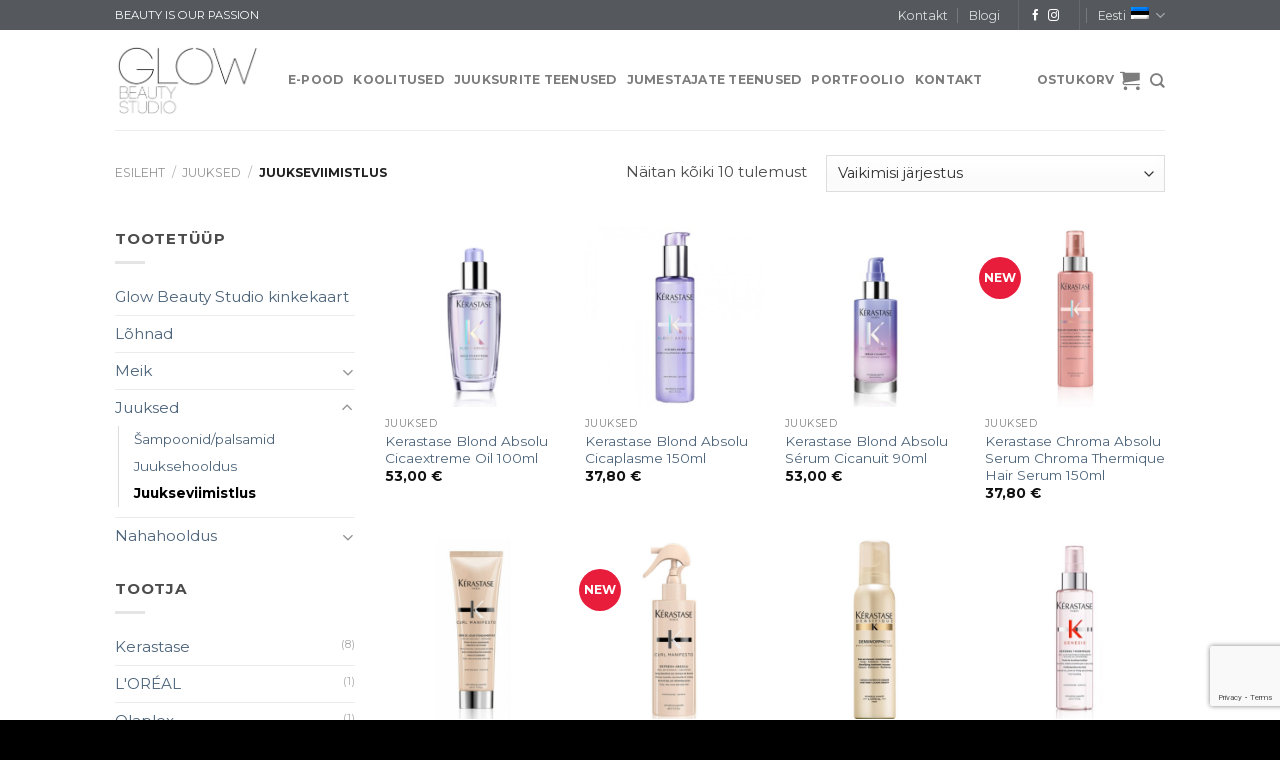

--- FILE ---
content_type: text/html; charset=UTF-8
request_url: https://glowstudio.ee/tootekategooria/juuksed/juukseviimistlus/
body_size: 21772
content:
<!DOCTYPE html>
<!--[if IE 9 ]> <html lang="et" class="ie9 loading-site no-js"> <![endif]-->
<!--[if IE 8 ]> <html lang="et" class="ie8 loading-site no-js"> <![endif]-->
<!--[if (gte IE 9)|!(IE)]><!--><html lang="et" class="loading-site no-js"> <!--<![endif]-->
<head>
	<meta charset="UTF-8" />
	<link rel="profile" href="http://gmpg.org/xfn/11" />
	<link rel="pingback" href="https://glowstudio.ee/xmlrpc.php" />

					<script>document.documentElement.className = document.documentElement.className + ' yes-js js_active js'</script>
			<script>(function(html){html.className = html.className.replace(/\bno-js\b/,'js')})(document.documentElement);</script>
<title>Juukseviimistlus &#8211; Glow Beauty Studio</title>
<link rel="alternate" hreflang="et" href="https://glowstudio.ee/tootekategooria/juuksed/juukseviimistlus/" />
<link rel="alternate" hreflang="ru" href="https://glowstudio.ee/ru/product-category/volosy/stajling-ru/" />
<script>window._wca = window._wca || [];</script>
<meta name="viewport" content="width=device-width, initial-scale=1, maximum-scale=1" /><link rel='dns-prefetch' href='//www.google.com' />
<link rel='dns-prefetch' href='//stats.wp.com' />
<link rel='dns-prefetch' href='//fonts.googleapis.com' />
<link rel='dns-prefetch' href='//glowmakeup.ee' />
<link rel='dns-prefetch' href='//s.w.org' />
<link rel="alternate" type="application/rss+xml" title="Glow Beauty Studio &raquo; RSS" href="https://glowstudio.ee/feed/" />
<link rel="alternate" type="application/rss+xml" title="Glow Beauty Studio &raquo; Kommentaaride RSS" href="https://glowstudio.ee/comments/feed/" />
<link rel="alternate" type="application/rss+xml" title="Glow Beauty Studio &raquo; Juukseviimistlus Kategooria uudisevoog" href="https://glowstudio.ee/tootekategooria/juuksed/juukseviimistlus/feed/" />
		<script type="text/javascript">
			window._wpemojiSettings = {"baseUrl":"https:\/\/s.w.org\/images\/core\/emoji\/12.0.0-1\/72x72\/","ext":".png","svgUrl":"https:\/\/s.w.org\/images\/core\/emoji\/12.0.0-1\/svg\/","svgExt":".svg","source":{"concatemoji":"https:\/\/glowstudio.ee\/wp-includes\/js\/wp-emoji-release.min.js?ver=5.4.18"}};
			/*! This file is auto-generated */
			!function(e,a,t){var n,r,o,i=a.createElement("canvas"),p=i.getContext&&i.getContext("2d");function s(e,t){var a=String.fromCharCode;p.clearRect(0,0,i.width,i.height),p.fillText(a.apply(this,e),0,0);e=i.toDataURL();return p.clearRect(0,0,i.width,i.height),p.fillText(a.apply(this,t),0,0),e===i.toDataURL()}function c(e){var t=a.createElement("script");t.src=e,t.defer=t.type="text/javascript",a.getElementsByTagName("head")[0].appendChild(t)}for(o=Array("flag","emoji"),t.supports={everything:!0,everythingExceptFlag:!0},r=0;r<o.length;r++)t.supports[o[r]]=function(e){if(!p||!p.fillText)return!1;switch(p.textBaseline="top",p.font="600 32px Arial",e){case"flag":return s([127987,65039,8205,9895,65039],[127987,65039,8203,9895,65039])?!1:!s([55356,56826,55356,56819],[55356,56826,8203,55356,56819])&&!s([55356,57332,56128,56423,56128,56418,56128,56421,56128,56430,56128,56423,56128,56447],[55356,57332,8203,56128,56423,8203,56128,56418,8203,56128,56421,8203,56128,56430,8203,56128,56423,8203,56128,56447]);case"emoji":return!s([55357,56424,55356,57342,8205,55358,56605,8205,55357,56424,55356,57340],[55357,56424,55356,57342,8203,55358,56605,8203,55357,56424,55356,57340])}return!1}(o[r]),t.supports.everything=t.supports.everything&&t.supports[o[r]],"flag"!==o[r]&&(t.supports.everythingExceptFlag=t.supports.everythingExceptFlag&&t.supports[o[r]]);t.supports.everythingExceptFlag=t.supports.everythingExceptFlag&&!t.supports.flag,t.DOMReady=!1,t.readyCallback=function(){t.DOMReady=!0},t.supports.everything||(n=function(){t.readyCallback()},a.addEventListener?(a.addEventListener("DOMContentLoaded",n,!1),e.addEventListener("load",n,!1)):(e.attachEvent("onload",n),a.attachEvent("onreadystatechange",function(){"complete"===a.readyState&&t.readyCallback()})),(n=t.source||{}).concatemoji?c(n.concatemoji):n.wpemoji&&n.twemoji&&(c(n.twemoji),c(n.wpemoji)))}(window,document,window._wpemojiSettings);
		</script>
		<style type="text/css">
img.wp-smiley,
img.emoji {
	display: inline !important;
	border: none !important;
	box-shadow: none !important;
	height: 1em !important;
	width: 1em !important;
	margin: 0 .07em !important;
	vertical-align: -0.1em !important;
	background: none !important;
	padding: 0 !important;
}
</style>
	<link rel='stylesheet' id='makecommerce-css'  href='https://glowstudio.ee/wp-content/plugins/makecommerce/css/makecommerce.css?ver=2.5.14' type='text/css' media='all' />
<link rel='stylesheet' id='mec-select2-style-css'  href='https://glowstudio.ee/wp-content/plugins/modern-events-calendar-lite/assets/packages/select2/select2.min.css?ver=5.4.18' type='text/css' media='all' />
<link rel='stylesheet' id='mec-font-icons-css'  href='https://glowstudio.ee/wp-content/plugins/modern-events-calendar-lite/assets/css/iconfonts.css?ver=5.4.18' type='text/css' media='all' />
<link rel='stylesheet' id='mec-frontend-style-css'  href='https://glowstudio.ee/wp-content/plugins/modern-events-calendar-lite/assets/css/frontend.min.css?ver=5.5.0' type='text/css' media='all' />
<link rel='stylesheet' id='mec-tooltip-style-css'  href='https://glowstudio.ee/wp-content/plugins/modern-events-calendar-lite/assets/packages/tooltip/tooltip.css?ver=5.4.18' type='text/css' media='all' />
<link rel='stylesheet' id='mec-tooltip-shadow-style-css'  href='https://glowstudio.ee/wp-content/plugins/modern-events-calendar-lite/assets/packages/tooltip/tooltipster-sideTip-shadow.min.css?ver=5.4.18' type='text/css' media='all' />
<link rel='stylesheet' id='mec-featherlight-style-css'  href='https://glowstudio.ee/wp-content/plugins/modern-events-calendar-lite/assets/packages/featherlight/featherlight.css?ver=5.4.18' type='text/css' media='all' />
<link rel='stylesheet' id='mec-google-fonts-css'  href='//fonts.googleapis.com/css?family=Montserrat%3A400%2C700%7CRoboto%3A100%2C300%2C400%2C700&#038;ver=5.4.18' type='text/css' media='all' />
<link rel='stylesheet' id='mec-dynamic-styles-css'  href='https://glowstudio.ee/wp-content/plugins/modern-events-calendar-lite/assets/css/dyncss.css?ver=5.4.18' type='text/css' media='all' />
<style id='mec-dynamic-styles-inline-css' type='text/css'>
.mec-timeline-month-divider,  .mec-wrap.colorskin-custom .mec-totalcal-box .mec-totalcal-view span:hover,.mec-wrap.colorskin-custom .mec-calendar.mec-event-calendar-classic .mec-selected-day,.mec-wrap.colorskin-custom .mec-color, .mec-wrap.colorskin-custom .mec-event-sharing-wrap .mec-event-sharing > li:hover a, .mec-wrap.colorskin-custom .mec-color-hover:hover, .mec-wrap.colorskin-custom .mec-color-before *:before ,.mec-wrap.colorskin-custom .mec-widget .mec-event-grid-classic.owl-carousel .owl-nav i,.mec-wrap.colorskin-custom .mec-event-list-classic a.magicmore:hover,.mec-wrap.colorskin-custom .mec-event-grid-simple:hover .mec-event-title,.mec-wrap.colorskin-custom .mec-single-event .mec-event-meta dd.mec-events-event-categories:before,.mec-wrap.colorskin-custom .mec-single-event-date:before,.mec-wrap.colorskin-custom .mec-single-event-time:before,.mec-wrap.colorskin-custom .mec-events-meta-group.mec-events-meta-group-venue:before,.mec-wrap.colorskin-custom .mec-calendar .mec-calendar-side .mec-previous-month i,.mec-wrap.colorskin-custom .mec-calendar .mec-calendar-side .mec-next-month,.mec-wrap.colorskin-custom .mec-calendar .mec-calendar-side .mec-previous-month:hover,.mec-wrap.colorskin-custom .mec-calendar .mec-calendar-side .mec-next-month:hover,.mec-wrap.colorskin-custom .mec-calendar.mec-event-calendar-classic dt.mec-selected-day:hover,.mec-wrap.colorskin-custom .mec-infowindow-wp h5 a:hover, .colorskin-custom .mec-events-meta-group-countdown .mec-end-counts h3,.mec-calendar .mec-calendar-side .mec-next-month i,.mec-wrap .mec-totalcal-box i,.mec-calendar .mec-event-article .mec-event-title a:hover,.mec-attendees-list-details .mec-attendee-profile-link a:hover,.mec-wrap.colorskin-custom .mec-next-event-details li i, .mec-next-event-details i:before, .mec-marker-infowindow-wp .mec-marker-infowindow-count, .mec-next-event-details a,.mec-wrap.colorskin-custom .mec-events-masonry-cats a.mec-masonry-cat-selected,.lity .mec-color,.lity .mec-color-before :before,.lity .mec-color-hover:hover,.lity .mec-wrap .mec-color,.lity .mec-wrap .mec-color-before :before,.lity .mec-wrap .mec-color-hover:hover,.leaflet-popup-content .mec-color,.leaflet-popup-content .mec-color-before :before,.leaflet-popup-content .mec-color-hover:hover,.leaflet-popup-content .mec-wrap .mec-color,.leaflet-popup-content .mec-wrap .mec-color-before :before,.leaflet-popup-content .mec-wrap .mec-color-hover:hover, .mec-calendar.mec-calendar-daily .mec-calendar-d-table .mec-daily-view-day.mec-daily-view-day-active.mec-color, .mec-map-boxshow div .mec-map-view-event-detail.mec-event-detail i,.mec-map-boxshow div .mec-map-view-event-detail.mec-event-detail:hover,.mec-map-boxshow .mec-color,.mec-map-boxshow .mec-color-before :before,.mec-map-boxshow .mec-color-hover:hover,.mec-map-boxshow .mec-wrap .mec-color,.mec-map-boxshow .mec-wrap .mec-color-before :before,.mec-map-boxshow .mec-wrap .mec-color-hover:hover{color: #ba9b48}.mec-wrap .mec-map-lightbox-wp.mec-event-list-classic .mec-event-date,.mec-wrap.colorskin-custom .mec-event-sharing .mec-event-share:hover .event-sharing-icon,.mec-wrap.colorskin-custom .mec-event-grid-clean .mec-event-date,.mec-wrap.colorskin-custom .mec-event-list-modern .mec-event-sharing > li:hover a i,.mec-wrap.colorskin-custom .mec-event-list-modern .mec-event-sharing .mec-event-share:hover .mec-event-sharing-icon,.mec-wrap.colorskin-custom .mec-event-list-modern .mec-event-sharing li:hover a i,.mec-wrap.colorskin-custom .mec-calendar:not(.mec-event-calendar-classic) .mec-selected-day,.mec-wrap.colorskin-custom .mec-calendar .mec-selected-day:hover,.mec-wrap.colorskin-custom .mec-calendar .mec-calendar-row  dt.mec-has-event:hover,.mec-wrap.colorskin-custom .mec-calendar .mec-has-event:after, .mec-wrap.colorskin-custom .mec-bg-color, .mec-wrap.colorskin-custom .mec-bg-color-hover:hover, .colorskin-custom .mec-event-sharing-wrap:hover > li, .mec-wrap.colorskin-custom .mec-totalcal-box .mec-totalcal-view span.mec-totalcalview-selected,.mec-wrap .flip-clock-wrapper ul li a div div.inn,.mec-wrap .mec-totalcal-box .mec-totalcal-view span.mec-totalcalview-selected,.event-carousel-type1-head .mec-event-date-carousel,.mec-event-countdown-style3 .mec-event-date,#wrap .mec-wrap article.mec-event-countdown-style1,.mec-event-countdown-style1 .mec-event-countdown-part3 a.mec-event-button,.mec-wrap .mec-event-countdown-style2,.mec-map-get-direction-btn-cnt input[type="submit"],.mec-booking button,span.mec-marker-wrap,.mec-wrap.colorskin-custom .mec-timeline-events-container .mec-timeline-event-date:before{background-color: #ba9b48;}.mec-timeline-month-divider, .mec-wrap.colorskin-custom .mec-single-event .mec-speakers-details ul li .mec-speaker-avatar a:hover img,.mec-wrap.colorskin-custom .mec-event-list-modern .mec-event-sharing > li:hover a i,.mec-wrap.colorskin-custom .mec-event-list-modern .mec-event-sharing .mec-event-share:hover .mec-event-sharing-icon,.mec-wrap.colorskin-custom .mec-event-list-standard .mec-month-divider span:before,.mec-wrap.colorskin-custom .mec-single-event .mec-social-single:before,.mec-wrap.colorskin-custom .mec-single-event .mec-frontbox-title:before,.mec-wrap.colorskin-custom .mec-calendar .mec-calendar-events-side .mec-table-side-day, .mec-wrap.colorskin-custom .mec-border-color, .mec-wrap.colorskin-custom .mec-border-color-hover:hover, .colorskin-custom .mec-single-event .mec-frontbox-title:before, .colorskin-custom .mec-single-event .mec-events-meta-group-booking form > h4:before, .mec-wrap.colorskin-custom .mec-totalcal-box .mec-totalcal-view span.mec-totalcalview-selected,.mec-wrap .mec-totalcal-box .mec-totalcal-view span.mec-totalcalview-selected,.event-carousel-type1-head .mec-event-date-carousel:after,.mec-wrap.colorskin-custom .mec-events-masonry-cats a.mec-masonry-cat-selected, .mec-marker-infowindow-wp .mec-marker-infowindow-count, .mec-wrap.colorskin-custom .mec-events-masonry-cats a:hover{border-color: #ba9b48;}.mec-wrap.colorskin-custom .mec-event-countdown-style3 .mec-event-date:after,.mec-wrap.colorskin-custom .mec-month-divider span:before{border-bottom-color:#ba9b48;}.mec-wrap.colorskin-custom  article.mec-event-countdown-style1 .mec-event-countdown-part2:after{border-color: transparent transparent transparent #ba9b48;}.mec-wrap.colorskin-custom .mec-box-shadow-color { box-shadow: 0 4px 22px -7px #ba9b48;}.mec-events-timeline-wrap:before, .mec-wrap.colorskin-custom .mec-timeline-event-local-time, .mec-wrap.colorskin-custom .mec-timeline-event-time ,.mec-wrap.colorskin-custom .mec-timeline-event-location { background: rgba(186,155,72,.11);}.mec-wrap.colorskin-custom .mec-timeline-events-container .mec-timeline-event-date:after { background: rgba(186,155,72,.3);}
</style>
<link rel='stylesheet' id='mec-lity-style-css'  href='https://glowstudio.ee/wp-content/plugins/modern-events-calendar-lite/assets/packages/lity/lity.min.css?ver=5.4.18' type='text/css' media='all' />
<link rel='stylesheet' id='wp-block-library-css'  href='https://glowstudio.ee/wp-includes/css/dist/block-library/style.min.css?ver=5.4.18' type='text/css' media='all' />
<style id='wp-block-library-inline-css' type='text/css'>
.has-text-align-justify{text-align:justify;}
</style>
<link rel='stylesheet' id='wc-block-style-css'  href='https://glowstudio.ee/wp-content/plugins/woocommerce/packages/woocommerce-blocks/build/style.css?ver=2.5.16' type='text/css' media='all' />
<link rel='stylesheet' id='contact-form-7-css'  href='https://glowstudio.ee/wp-content/plugins/contact-form-7/includes/css/styles.css?ver=5.1.9' type='text/css' media='all' />
<link rel='stylesheet' id='parcelmachine-css-css'  href='https://glowstudio.ee/wp-content/plugins/makecommerce//css/parcelmachine.css?ver=5.4.18' type='text/css' media='all' />
<link rel='stylesheet' id='wcml-dropdown-0-css'  href='//glowmakeup.ee/wp-content/plugins/woocommerce-multilingual/templates/currency-switchers/legacy-dropdown/style.css?ver=4.9.0' type='text/css' media='all' />
<style id='woocommerce-inline-inline-css' type='text/css'>
.woocommerce form .form-row .required { visibility: visible; }
</style>
<link rel='stylesheet' id='wpml-legacy-horizontal-list-0-css'  href='//glowstudio.ee/wp-content/plugins/sitepress-multilingual-cms/templates/language-switchers/legacy-list-horizontal/style.css?ver=1' type='text/css' media='all' />
<link rel='stylesheet' id='wpml-tm-admin-bar-css'  href='https://glowstudio.ee/wp-content/plugins/wpml-translation-management/res/css/admin-bar-style.css?ver=2.9.8' type='text/css' media='all' />
<link rel='stylesheet' id='jquery-selectBox-css'  href='https://glowstudio.ee/wp-content/plugins/yith-woocommerce-wishlist/assets/css/jquery.selectBox.css?ver=1.2.0' type='text/css' media='all' />
<link rel='stylesheet' id='flatsome-icons-css'  href='https://glowstudio.ee/wp-content/themes/flatsome/assets/css/fl-icons.css?ver=3.11' type='text/css' media='all' />
<link rel='stylesheet' id='flatsome-woocommerce-wishlist-css'  href='https://glowstudio.ee/wp-content/themes/flatsome/inc/integrations/wc-yith-wishlist/wishlist.css?ver=3.10.2' type='text/css' media='all' />
<link rel='stylesheet' id='woo-variation-swatches-css'  href='https://glowstudio.ee/wp-content/plugins/woo-variation-swatches/assets/css/frontend.min.css?ver=1.0.82' type='text/css' media='all' />
<style id='woo-variation-swatches-inline-css' type='text/css'>
.variable-item:not(.radio-variable-item) { width : 54px; height : 54px; } .woo-variation-swatches-style-squared .button-variable-item { min-width : 54px; } .button-variable-item span { font-size : 14px; }
</style>
<link rel='stylesheet' id='woo-variation-swatches-theme-override-css'  href='https://glowstudio.ee/wp-content/plugins/woo-variation-swatches/assets/css/wvs-theme-override.min.css?ver=1.0.82' type='text/css' media='all' />
<link rel='stylesheet' id='woo-variation-swatches-tooltip-css'  href='https://glowstudio.ee/wp-content/plugins/woo-variation-swatches/assets/css/frontend-tooltip.min.css?ver=1.0.82' type='text/css' media='all' />
<link rel='stylesheet' id='flatsome-main-css'  href='https://glowstudio.ee/wp-content/themes/flatsome/assets/css/flatsome.css?ver=3.11.3' type='text/css' media='all' />
<link rel='stylesheet' id='flatsome-shop-css'  href='https://glowstudio.ee/wp-content/themes/flatsome/assets/css/flatsome-shop.css?ver=3.11.3' type='text/css' media='all' />
<link rel='stylesheet' id='flatsome-style-css'  href='https://glowstudio.ee/wp-content/themes/flatsome-child/style.css?ver=3.0' type='text/css' media='all' />
<link rel='stylesheet' id='jetpack_css-css'  href='https://glowstudio.ee/wp-content/plugins/jetpack/css/jetpack.css?ver=8.8.5' type='text/css' media='all' />
<script type="text/javascript">(function(a,d){if(a._nsl===d){a._nsl=[];var c=function(){if(a.jQuery===d)setTimeout(c,33);else{for(var b=0;b<a._nsl.length;b++)a._nsl[b].call(a,a.jQuery);a._nsl={push:function(b){b.call(a,a.jQuery)}}}};c()}})(window);</script><script type='text/javascript' src='https://glowstudio.ee/wp-includes/js/jquery/jquery.js?ver=1.12.4-wp'></script>
<script type='text/javascript' src='https://glowstudio.ee/wp-includes/js/jquery/jquery-migrate.min.js?ver=1.4.1'></script>
<script type='text/javascript' src='https://glowstudio.ee/wp-content/plugins/modern-events-calendar-lite/assets/js/jquery.typewatch.js?ver=5.4.18'></script>
<script type='text/javascript' src='https://glowstudio.ee/wp-content/plugins/modern-events-calendar-lite/assets/packages/featherlight/featherlight.js?ver=5.4.18'></script>
<script type='text/javascript' src='https://glowstudio.ee/wp-content/plugins/modern-events-calendar-lite/assets/packages/select2/select2.full.min.js?ver=5.4.18'></script>
<script type='text/javascript'>
/* <![CDATA[ */
var mecdata = {"day":"day","days":"days","hour":"hour","hours":"hours","minute":"minute","minutes":"minutes","second":"second","seconds":"seconds","elementor_edit_mode":"no","recapcha_key":"","ajax_url":"https:\/\/glowstudio.ee\/wp-admin\/admin-ajax.php","fes_nonce":"24dbc8dd03","current_year":"2026","datepicker_format":"yy-mm-dd"};
/* ]]> */
</script>
<script type='text/javascript' src='https://glowstudio.ee/wp-content/plugins/modern-events-calendar-lite/assets/js/frontend.js?ver=5.5.0'></script>
<script type='text/javascript' src='https://glowstudio.ee/wp-content/plugins/modern-events-calendar-lite/assets/packages/tooltip/tooltip.js?ver=5.4.18'></script>
<script type='text/javascript' src='https://glowstudio.ee/wp-content/plugins/modern-events-calendar-lite/assets/js/events.js?ver=5.5.0'></script>
<script type='text/javascript' src='https://glowstudio.ee/wp-content/plugins/modern-events-calendar-lite/assets/packages/lity/lity.min.js?ver=5.4.18'></script>
<script type='text/javascript' src='https://glowstudio.ee/wp-content/plugins/modern-events-calendar-lite/assets/packages/colorbrightness/colorbrightness.min.js?ver=5.4.18'></script>
<script type='text/javascript' src='https://glowstudio.ee/wp-content/plugins/modern-events-calendar-lite/assets/packages/owl-carousel/owl.carousel.min.js?ver=5.4.18'></script>
<script type='text/javascript' src='https://glowstudio.ee/wp-content/plugins/makecommerce//scripts/parcelmachine.js?ver=5.4.18'></script>
<script async defer type='text/javascript' src='https://stats.wp.com/s-202603.js'></script>
<link rel='https://api.w.org/' href='https://glowstudio.ee/wp-json/' />
<link rel="EditURI" type="application/rsd+xml" title="RSD" href="https://glowstudio.ee/xmlrpc.php?rsd" />
<link rel="wlwmanifest" type="application/wlwmanifest+xml" href="https://glowstudio.ee/wp-includes/wlwmanifest.xml" /> 
<meta name="generator" content="WordPress 5.4.18" />
<meta name="generator" content="WooCommerce 4.2.5" />
<meta name="generator" content="WPML ver:4.3.15 stt:15,46;" />
<style type='text/css'>img#wpstats{display:none}</style><style>.bg{opacity: 0; transition: opacity 1s; -webkit-transition: opacity 1s;} .bg-loaded{opacity: 1;}</style><!--[if IE]><link rel="stylesheet" type="text/css" href="https://glowstudio.ee/wp-content/themes/flatsome/assets/css/ie-fallback.css"><script src="//cdnjs.cloudflare.com/ajax/libs/html5shiv/3.6.1/html5shiv.js"></script><script>var head = document.getElementsByTagName('head')[0],style = document.createElement('style');style.type = 'text/css';style.styleSheet.cssText = ':before,:after{content:none !important';head.appendChild(style);setTimeout(function(){head.removeChild(style);}, 0);</script><script src="https://glowstudio.ee/wp-content/themes/flatsome/assets/libs/ie-flexibility.js"></script><![endif]--><meta name="verify-paysera" content="3207902b70d6bad2f8de625cc5049c25">
<!-- Global Site Tag (gtag.js) - Google Analytics -->
<script async src="https://www.googletagmanager.com/gtag/js?id=GA_TRACKING_ID"></script>
<script>
  window.dataLayer = window.dataLayer || [];
  function gtag(){dataLayer.push(arguments);}
  gtag('js', new Date());

  gtag('config', 'UA-36481108-1');
</script>
<script id="mcjs">!function(c,h,i,m,p){m=c.createElement(h),p=c.getElementsByTagName(h)[0],m.async=1,m.src=i,p.parentNode.insertBefore(m,p)}(document,"script","https://chimpstatic.com/mcjs-connected/js/users/0decd88fa1c9251f59e5500b4/05243f2e1869cc27d9db5ca2c.js");</script>	<noscript><style>.woocommerce-product-gallery{ opacity: 1 !important; }</style></noscript>
				<script  type="text/javascript">
				!function(f,b,e,v,n,t,s){if(f.fbq)return;n=f.fbq=function(){n.callMethod?
					n.callMethod.apply(n,arguments):n.queue.push(arguments)};if(!f._fbq)f._fbq=n;
					n.push=n;n.loaded=!0;n.version='2.0';n.queue=[];t=b.createElement(e);t.async=!0;
					t.src=v;s=b.getElementsByTagName(e)[0];s.parentNode.insertBefore(t,s)}(window,
					document,'script','https://connect.facebook.net/en_US/fbevents.js');
			</script>
			<!-- WooCommerce Facebook Integration Begin -->
			<script  type="text/javascript">

				fbq('init', '951650341595336', {}, {
    "agent": "woocommerce-4.2.5-2.3.2"
});

				fbq( 'track', 'PageView', {
    "source": "woocommerce",
    "version": "4.2.5",
    "pluginVersion": "2.3.2"
} );

				document.addEventListener( 'DOMContentLoaded', function() {
					jQuery && jQuery( function( $ ) {
						// insert placeholder for events injected when a product is added to the cart through AJAX
						$( document.body ).append( '<div class=\"wc-facebook-pixel-event-placeholder\"></div>' );
					} );
				}, false );

			</script>
			<!-- WooCommerce Facebook Integration End -->
			<link rel="icon" href="https://glowstudio.ee/wp-content/uploads/2019/12/favicon-2-100x100.png" sizes="32x32" />
<link rel="icon" href="https://glowstudio.ee/wp-content/uploads/2019/12/favicon-2-300x300.png" sizes="192x192" />
<link rel="apple-touch-icon" href="https://glowstudio.ee/wp-content/uploads/2019/12/favicon-2-300x300.png" />
<meta name="msapplication-TileImage" content="https://glowstudio.ee/wp-content/uploads/2019/12/favicon-2-300x300.png" />
<style id="custom-css" type="text/css">:root {--primary-color: #9a9283;}.header-main{height: 100px}#logo img{max-height: 100px}#logo{width:143px;}#logo img{padding:13px 0;}.header-bottom{min-height: 55px}.header-top{min-height: 30px}.transparent .header-main{height: 265px}.transparent #logo img{max-height: 265px}.has-transparent + .page-title:first-of-type,.has-transparent + #main > .page-title,.has-transparent + #main > div > .page-title,.has-transparent + #main .page-header-wrapper:first-of-type .page-title{padding-top: 295px;}.header.show-on-scroll,.stuck .header-main{height:70px!important}.stuck #logo img{max-height: 70px!important}.search-form{ width: 30%;}.header-bg-color, .header-wrapper {background-color: rgba(255,255,255,0.9)}.header-bottom {background-color: #ffffff}.header-main .nav > li > a{line-height: 16px }@media (max-width: 549px) {.header-main{height: 70px}#logo img{max-height: 70px}}.nav-dropdown{font-size:85%}.header-top{background-color:#55585d!important;}/* Color */.accordion-title.active, .has-icon-bg .icon .icon-inner,.logo a, .primary.is-underline, .primary.is-link, .badge-outline .badge-inner, .nav-outline > li.active> a,.nav-outline >li.active > a, .cart-icon strong,[data-color='primary'], .is-outline.primary{color: #9a9283;}/* Color !important */[data-text-color="primary"]{color: #9a9283!important;}/* Background Color */[data-text-bg="primary"]{background-color: #9a9283;}/* Background */.scroll-to-bullets a,.featured-title, .label-new.menu-item > a:after, .nav-pagination > li > .current,.nav-pagination > li > span:hover,.nav-pagination > li > a:hover,.has-hover:hover .badge-outline .badge-inner,button[type="submit"], .button.wc-forward:not(.checkout):not(.checkout-button), .button.submit-button, .button.primary:not(.is-outline),.featured-table .title,.is-outline:hover, .has-icon:hover .icon-label,.nav-dropdown-bold .nav-column li > a:hover, .nav-dropdown.nav-dropdown-bold > li > a:hover, .nav-dropdown-bold.dark .nav-column li > a:hover, .nav-dropdown.nav-dropdown-bold.dark > li > a:hover, .is-outline:hover, .tagcloud a:hover,.grid-tools a, input[type='submit']:not(.is-form), .box-badge:hover .box-text, input.button.alt,.nav-box > li > a:hover,.nav-box > li.active > a,.nav-pills > li.active > a ,.current-dropdown .cart-icon strong, .cart-icon:hover strong, .nav-line-bottom > li > a:before, .nav-line-grow > li > a:before, .nav-line > li > a:before,.banner, .header-top, .slider-nav-circle .flickity-prev-next-button:hover svg, .slider-nav-circle .flickity-prev-next-button:hover .arrow, .primary.is-outline:hover, .button.primary:not(.is-outline), input[type='submit'].primary, input[type='submit'].primary, input[type='reset'].button, input[type='button'].primary, .badge-inner{background-color: #9a9283;}/* Border */.nav-vertical.nav-tabs > li.active > a,.scroll-to-bullets a.active,.nav-pagination > li > .current,.nav-pagination > li > span:hover,.nav-pagination > li > a:hover,.has-hover:hover .badge-outline .badge-inner,.accordion-title.active,.featured-table,.is-outline:hover, .tagcloud a:hover,blockquote, .has-border, .cart-icon strong:after,.cart-icon strong,.blockUI:before, .processing:before,.loading-spin, .slider-nav-circle .flickity-prev-next-button:hover svg, .slider-nav-circle .flickity-prev-next-button:hover .arrow, .primary.is-outline:hover{border-color: #9a9283}.nav-tabs > li.active > a{border-top-color: #9a9283}.widget_shopping_cart_content .blockUI.blockOverlay:before { border-left-color: #9a9283 }.woocommerce-checkout-review-order .blockUI.blockOverlay:before { border-left-color: #9a9283 }/* Fill */.slider .flickity-prev-next-button:hover svg,.slider .flickity-prev-next-button:hover .arrow{fill: #9a9283;}/* Background Color */[data-icon-label]:after, .secondary.is-underline:hover,.secondary.is-outline:hover,.icon-label,.button.secondary:not(.is-outline),.button.alt:not(.is-outline), .badge-inner.on-sale, .button.checkout, .single_add_to_cart_button, .current .breadcrumb-step{ background-color:#5d503b; }[data-text-bg="secondary"]{background-color: #5d503b;}/* Color */.secondary.is-underline,.secondary.is-link, .secondary.is-outline,.stars a.active, .star-rating:before, .woocommerce-page .star-rating:before,.star-rating span:before, .color-secondary{color: #5d503b}/* Color !important */[data-text-color="secondary"]{color: #5d503b!important;}/* Border */.secondary.is-outline:hover{border-color:#5d503b}.success.is-underline:hover,.success.is-outline:hover,.success{background-color: #afcb94}.success-color, .success.is-link, .success.is-outline{color: #afcb94;}.success-border{border-color: #afcb94!important;}/* Color !important */[data-text-color="success"]{color: #afcb94!important;}/* Background Color */[data-text-bg="success"]{background-color: #afcb94;}body{font-size: 95%;}@media screen and (max-width: 549px){body{font-size: 100%;}}body{font-family:"Montserrat", sans-serif}body{font-weight: 0}body{color: #4c4c4c}.nav > li > a {font-family:"Montserrat", sans-serif;}.nav > li > a {font-weight: 0;}h1,h2,h3,h4,h5,h6,.heading-font, .off-canvas-center .nav-sidebar.nav-vertical > li > a{font-family: "Montserrat", sans-serif;}h1,h2,h3,h4,h5,h6,.heading-font,.banner h1,.banner h2{font-weight: 700;}h1,h2,h3,h4,h5,h6,.heading-font{color: #262626;}.alt-font{font-family: "Dancing Script", sans-serif;}.alt-font{font-weight: 0!important;}a{color: #4e657b;}a:hover{color: #424242;}.tagcloud a:hover{border-color: #424242;background-color: #424242;}.widget a{color: #4e657b;}.widget a:hover{color: #424242;}.widget .tagcloud a:hover{border-color: #424242; background-color: #424242;}.current .breadcrumb-step, [data-icon-label]:after, .button#place_order,.button.checkout,.checkout-button,.single_add_to_cart_button.button{background-color: #756246!important }.products.has-equal-box-heights .box-image {padding-top: 100%;}.badge-inner.on-sale{background-color: rgba(106,172,62,0.91)}.badge-inner.new-bubble{background-color: #e81c3b}.star-rating span:before,.star-rating:before, .woocommerce-page .star-rating:before, .stars a:hover:after, .stars a.active:after{color: #fbbd06}@media screen and (min-width: 550px){.products .box-vertical .box-image{min-width: 420px!important;width: 420px!important;}}.footer-1{background-color: #222}.footer-2{background-color: #111}.absolute-footer, html{background-color: #000}.page-title-small + main .product-container > .row{padding-top:0;}button[name='update_cart'] { display: none; }/* Custom CSS */.entry-image img {width: 50%;}.variations .reset_variations {bottom: 100%;}label[for=pa_ji-varvid], label[for=pa_cnd]{margin: 1em;white-space: nowrap;display: none;}.demo_store {padding: 5px;margin: 0;text-align: center;background-color: #fff;color: #e81c3b;}.box-bounce .box-text {margin-top: 11px;}.tooltipster-default {background: #9a9283;}.form-kontakt .columns, .form-kontakt .form-action {padding: 0 15px 15px;}.megikool-leht li {margin-bottom: 0;list-style: none;}.box-text {font-size: .9em;}.btn-meegikool {color: #ffffff;background-color: #e81c3b;border: 1px solid #e81c3b;-webkit-transition: all 0.35s;-moz-transition: all 0.35s;transition: all 0.35s;}.btn-meegikool:hover, .btn-meegikool:focus, .btn-meegikool.focus, .btn-meegikool:active, .btn-meegikool.active {color: #ffffff;background-color: transparent;border: 1px solid #fff;}.mec-owl-theme .owl-nav.disabled + .owl-dots {display: none;}/* Custom CSS Mobile */@media (max-width: 549px){.container .section, .row .section {padding-left: 4px;padding-right: 4px;}.mec-container {width: 100%;}.mec-single-event .mec-events-meta-group-countdown {margin-left: 0%;}.accordion-inner {padding:10px 4px;}}.label-new.menu-item > a:after{content:"New";}.label-hot.menu-item > a:after{content:"Hot";}.label-sale.menu-item > a:after{content:"Sale";}.label-popular.menu-item > a:after{content:"Popular";}</style><style type="text/css">.mec-wrap .button, .mec-wrap button:not(.owl-dot), .mec-wrap input[type=button], .mec-wrap input[type=reset], .mec-wrap input[type=submit] {
    margin-left: 10px;
}

.mec-wrap .course_info .accordion .toggle {
    width: 2.3em;
    height: 1.5em;
    margin-right: 5px;
    top: .3em;
    border-radius: 0;
    position: absolute;
    background: none;
    left: 0;
}
.mec-wrap .course_info .toggle {
    height: auto;
    width: 45px;
    line-height: 1;
    box-shadow: none !important;
    padding: 0;
    color: currentColor;
    opacity: .6;
    margin: 0 5px 0 0;
}
.mec-wrap .course_info .toggle:hover {
    cursor: pointer;
    opacity: 1;
}
</style></head>

<body class="archive tax-product_cat term-juukseviimistlus term-814 theme-flatsome woocommerce woocommerce-page woocommerce-no-js woo-variation-swatches woo-variation-swatches-theme-flatsome-child woo-variation-swatches-theme-child-flatsome woo-variation-swatches-style-rounded woo-variation-swatches-attribute-behavior-blur woo-variation-swatches-tooltip-enabled woo-variation-swatches-stylesheet-enabled lightbox nav-dropdown-has-arrow">


<a class="skip-link screen-reader-text" href="#main">Skip to content</a>

<div id="wrapper">

	
	<header id="header" class="header has-sticky sticky-jump">
		<div class="header-wrapper">
			<div id="top-bar" class="header-top hide-for-sticky nav-dark">
    <div class="flex-row container">
      <div class="flex-col hide-for-medium flex-left">
          <ul class="nav nav-left medium-nav-center nav-small  nav-divided">
              <li class="html custom html_topbar_left">BEAUTY IS OUR PASSION</li>          </ul>
      </div>

      <div class="flex-col hide-for-medium flex-center">
          <ul class="nav nav-center nav-small  nav-divided">
                        </ul>
      </div>

      <div class="flex-col hide-for-medium flex-right">
         <ul class="nav top-bar-nav nav-right nav-small  nav-divided">
              <li id="menu-item-45631" class="menu-item menu-item-type-post_type menu-item-object-page menu-item-45631"><a href="https://glowstudio.ee/kontakt/" class="nav-top-link">Kontakt</a></li>
<li id="menu-item-55445" class="menu-item menu-item-type-post_type menu-item-object-page menu-item-55445"><a href="https://glowstudio.ee/blog/" class="nav-top-link">Blogi</a></li>
<li class="header-divider"></li><li class="html header-social-icons ml-0">
	<div class="social-icons follow-icons" ><a href="https://www.facebook.com/glowstudio.ee" target="_blank" data-label="Facebook"  rel="noopener noreferrer nofollow" class="icon plain facebook tooltip" title="Follow on Facebook"><i class="icon-facebook" ></i></a><a href="https://www.instagram.com/glowstudio.ee/" target="_blank" rel="noopener noreferrer nofollow" data-label="Instagram" class="icon plain  instagram tooltip" title="Follow on Instagram"><i class="icon-instagram" ></i></a></div></li><li class="header-divider"></li><li class="has-dropdown header-language-dropdown">
	<a href="#">
		Eesti		<i class="image-icon"><img src="https://glowstudio.ee/wp-content/plugins/sitepress-multilingual-cms/res/flags/et.png" alt="Eesti"/></i>		<i class="icon-angle-down" ></i>	</a>
	<ul class="nav-dropdown nav-dropdown-default dropdown-uppercase">
		<li><a href="https://glowstudio.ee/tootekategooria/juuksed/juukseviimistlus/" hreflang="et"><i class="icon-image"><img src="https://glowstudio.ee/wp-content/plugins/sitepress-multilingual-cms/res/flags/et.png" alt="Eesti"/></i> Eesti</a></li><li><a href="https://glowstudio.ee/ru/product-category/volosy/stajling-ru/" hreflang="ru"><i class="icon-image"><img src="https://glowstudio.ee/wp-content/plugins/sitepress-multilingual-cms/res/flags/ru.png" alt="Русский"/></i> Русский</a></li>	</ul>
</li>
          </ul>
      </div>

            <div class="flex-col show-for-medium flex-grow">
          <ul class="nav nav-center nav-small mobile-nav  nav-divided">
              <li class="html custom html_topbar_left">BEAUTY IS OUR PASSION</li>          </ul>
      </div>
      
    </div>
</div>
<div id="masthead" class="header-main ">
      <div class="header-inner flex-row container logo-left medium-logo-center" role="navigation">

          <!-- Logo -->
          <div id="logo" class="flex-col logo">
            <!-- Header logo -->
<a href="https://glowstudio.ee/" title="Glow Beauty Studio - Jumestamine on meie kirg" rel="home">
    <img width="143" height="100" src="https://glowstudio.ee/wp-content/uploads/2020/08/Capture-1.png" class="header_logo header-logo" alt="Glow Beauty Studio"/><img  width="143" height="100" src="https://glowstudio.ee/wp-content/uploads/2020/08/Capture-1.png" class="header-logo-dark" alt="Glow Beauty Studio"/></a>
          </div>

          <!-- Mobile Left Elements -->
          <div class="flex-col show-for-medium flex-left">
            <ul class="mobile-nav nav nav-left ">
              <li class="nav-icon has-icon">
  		<a href="#" data-open="#main-menu" data-pos="left" data-bg="main-menu-overlay" data-color="" class="is-small" aria-label="Menu" aria-controls="main-menu" aria-expanded="false">
		
		  <i class="icon-menu" ></i>
		  		</a>
	</li>            </ul>
          </div>

          <!-- Left Elements -->
          <div class="flex-col hide-for-medium flex-left
            flex-grow">
            <ul class="header-nav header-nav-main nav nav-left  nav-spacing-small nav-uppercase" >
              <li id="menu-item-59193" class="menu-item menu-item-type-post_type menu-item-object-page menu-item-59193"><a href="https://glowstudio.ee/e-pood/" class="nav-top-link">E-pood</a></li>
<li id="menu-item-60979" class="menu-item menu-item-type-post_type menu-item-object-page menu-item-60979"><a href="https://glowstudio.ee/glow-makeup-stuudio-meigikool/koolitused/" class="nav-top-link">KOOLITUSED</a></li>
<li id="menu-item-45600" class="menu-item menu-item-type-post_type menu-item-object-page menu-item-45600"><a href="https://glowstudio.ee/glow-beauty-stuudio/hinnakiri/juuksurite-teenused/" class="nav-top-link">JUUKSURITE TEENUSED</a></li>
<li id="menu-item-45599" class="menu-item menu-item-type-post_type menu-item-object-page menu-item-45599"><a href="https://glowstudio.ee/glow-beauty-stuudio/hinnakiri/jumestajate-teenused/" class="nav-top-link">JUMESTAJATE TEENUSED</a></li>
<li id="menu-item-45603" class="menu-item menu-item-type-post_type menu-item-object-page menu-item-45603"><a href="https://glowstudio.ee/glow-beauty-stuudio/meist/portfoolio/" class="nav-top-link">PORTFOOLIO</a></li>
<li id="menu-item-58854" class="menu-item menu-item-type-post_type menu-item-object-page menu-item-58854"><a href="https://glowstudio.ee/kontakt/" class="nav-top-link">Kontakt</a></li>
            </ul>
          </div>

          <!-- Right Elements -->
          <div class="flex-col hide-for-medium flex-right">
            <ul class="header-nav header-nav-main nav nav-right  nav-spacing-small nav-uppercase">
              <li class="cart-item has-icon">

<a href="https://glowstudio.ee/cart/" title="Ostukorv" class="header-cart-link is-small">


<span class="header-cart-title">
   Ostukorv     </span>

    <i class="icon-shopping-cart"
    data-icon-label="0">
  </i>
  </a>


</li>
<li class="header-search header-search-dropdown has-icon has-dropdown menu-item-has-children">
		<a href="#" aria-label="Otsing" class="is-small"><i class="icon-search" ></i></a>
		<ul class="nav-dropdown nav-dropdown-default dropdown-uppercase">
	 	<li class="header-search-form search-form html relative has-icon">
	<div class="header-search-form-wrapper">
		<div class="searchform-wrapper ux-search-box relative form-flat is-normal"><form role="search" method="get" class="searchform" action="https://glowstudio.ee/">
	<div class="flex-row relative">
						<div class="flex-col flex-grow">
			<label class="screen-reader-text" for="woocommerce-product-search-field-0">Otsi:</label>
			<input type="search" id="woocommerce-product-search-field-0" class="search-field mb-0" placeholder="Otsing" value="" name="s" />
			<input type="hidden" name="post_type" value="product" />
							<input type="hidden" name="lang" value="et" />
					</div>
		<div class="flex-col">
			<button type="submit" value="Otsi" class="ux-search-submit submit-button secondary button icon mb-0">
				<i class="icon-search" ></i>			</button>
		</div>
	</div>
	<div class="live-search-results text-left z-top"></div>
</form>
</div>	</div>
</li>	</ul>
</li>
            </ul>
          </div>

          <!-- Mobile Right Elements -->
          <div class="flex-col show-for-medium flex-right">
            <ul class="mobile-nav nav nav-right ">
              <li class="cart-item has-icon">

      <a href="https://glowstudio.ee/cart/" title="Ostukorv" class="header-cart-link is-small">
  
    <i class="icon-shopping-cart"
    data-icon-label="0">
  </i>
  </a>

</li>
            </ul>
          </div>

      </div>
     
            <div class="container"><div class="top-divider full-width"></div></div>
      </div>
<div class="header-bg-container fill"><div class="header-bg-image fill"></div><div class="header-bg-color fill"></div></div>		</div>
	</header>

	<div class="shop-page-title category-page-title page-title ">
	<div class="page-title-inner flex-row  medium-flex-wrap container">
	  <div class="flex-col flex-grow medium-text-center">
	  	<div class="is-small">
	<nav class="woocommerce-breadcrumb breadcrumbs uppercase"><a href="https://glowstudio.ee">Esileht</a> <span class="divider">&#47;</span> <a href="https://glowstudio.ee/tootekategooria/juuksed/">Juuksed</a> <span class="divider">&#47;</span> Juukseviimistlus</nav></div>
<div class="category-filtering category-filter-row show-for-medium">
	<a href="#" data-open="#shop-sidebar" data-visible-after="true" data-pos="left" class="filter-button uppercase plain">
		<i class="icon-menu"></i>
		<strong>Filtreeri</strong>
	</a>
	<div class="inline-block">
			</div>
</div>
	  </div>
	  <div class="flex-col medium-text-center">
	  	
<p class="woocommerce-result-count hide-for-medium">
	Näitan kõiki 10 tulemust</p>
<form class="woocommerce-ordering" method="get">
	<select name="orderby" class="orderby" aria-label="Poe järjestus">
					<option value="menu_order"  selected='selected'>Vaikimisi järjestus</option>
					<option value="popularity" >Järjesta populaarsuse alusel</option>
					<option value="rating" >Järjesta keskmise hinnangu järgi</option>
					<option value="date" >Järjesta uudsuse alusel</option>
					<option value="price" >Järjesta hinna alusel: odavamast kallimani</option>
					<option value="price-desc" >Järjesta hinna alusel: kallimast odavamani</option>
			</select>
	<input type="hidden" name="paged" value="1" />
	</form>
	  </div>
	</div>
</div>

	<main id="main" class="">
<div class="row category-page-row">

		<div class="col large-3 hide-for-medium ">
			<div id="shop-sidebar" class="sidebar-inner col-inner">
				<aside id="woocommerce_product_categories-16" class="widget woocommerce widget_product_categories"><span class="widget-title shop-sidebar">Tootetüüp</span><div class="is-divider small"></div><ul class="product-categories"><li class="cat-item cat-item-1514"><a href="https://glowstudio.ee/tootekategooria/glow-beauty-studio-kinkekaart/">Glow Beauty Studio kinkekaart</a></li>
<li class="cat-item cat-item-1605"><a href="https://glowstudio.ee/tootekategooria/lohnad/">Lõhnad</a></li>
<li class="cat-item cat-item-804 cat-parent"><a href="https://glowstudio.ee/tootekategooria/meik/">Meik</a><ul class='children'>
<li class="cat-item cat-item-104"><a href="https://glowstudio.ee/tootekategooria/meik/nagu/">Nägu</a></li>
<li class="cat-item cat-item-106"><a href="https://glowstudio.ee/tootekategooria/meik/silmad/">Silmad</a></li>
<li class="cat-item cat-item-825"><a href="https://glowstudio.ee/tootekategooria/meik/kulmud/">Kulmud</a></li>
<li class="cat-item cat-item-108"><a href="https://glowstudio.ee/tootekategooria/meik/huuled/">Huuled</a></li>
<li class="cat-item cat-item-112"><a href="https://glowstudio.ee/tootekategooria/meik/meigitarvikud/">Meigitarvikud</a></li>
<li class="cat-item cat-item-114"><a href="https://glowstudio.ee/tootekategooria/meik/meigikomplektid/">Meigikomplektid</a></li>
</ul>
</li>
<li class="cat-item cat-item-810 cat-parent current-cat-parent"><a href="https://glowstudio.ee/tootekategooria/juuksed/">Juuksed</a><ul class='children'>
<li class="cat-item cat-item-812"><a href="https://glowstudio.ee/tootekategooria/juuksed/sampoonid-palsamid/">Šampoonid/palsamid</a></li>
<li class="cat-item cat-item-817"><a href="https://glowstudio.ee/tootekategooria/juuksed/juuksehooldus/">Juuksehooldus</a></li>
<li class="cat-item cat-item-814 current-cat"><a href="https://glowstudio.ee/tootekategooria/juuksed/juukseviimistlus/">Juukseviimistlus</a></li>
</ul>
</li>
<li class="cat-item cat-item-110 cat-parent"><a href="https://glowstudio.ee/tootekategooria/nahahooldus/">Nahahooldus</a><ul class='children'>
<li class="cat-item cat-item-821"><a href="https://glowstudio.ee/tootekategooria/nahahooldus/nagu-et/">Nägu</a></li>
<li class="cat-item cat-item-819"><a href="https://glowstudio.ee/tootekategooria/nahahooldus/keha/">Keha</a></li>
<li class="cat-item cat-item-823"><a href="https://glowstudio.ee/tootekategooria/nahahooldus/kate/">Käed</a></li>
</ul>
</li>
</ul></aside><aside id="woocommerce_layered_nav-13" class="widget woocommerce widget_layered_nav woocommerce-widget-layered-nav"><span class="widget-title shop-sidebar">Tootja</span><div class="is-divider small"></div><ul class="woocommerce-widget-layered-nav-list"><li class="woocommerce-widget-layered-nav-list__item wc-layered-nav-term "><a rel="nofollow" href="https://glowstudio.ee/tootekategooria/juuksed/juukseviimistlus/?filter_brandid=kerastase-et">Kerastase</a> <span class="count">(8)</span></li><li class="woocommerce-widget-layered-nav-list__item wc-layered-nav-term "><a rel="nofollow" href="https://glowstudio.ee/tootekategooria/juuksed/juukseviimistlus/?filter_brandid=l-oreal">L&#039;ORÉAL</a> <span class="count">(1)</span></li><li class="woocommerce-widget-layered-nav-list__item wc-layered-nav-term "><a rel="nofollow" href="https://glowstudio.ee/tootekategooria/juuksed/juukseviimistlus/?filter_brandid=olaplex">Olaplex</a> <span class="count">(1)</span></li></ul></aside><aside id="woocommerce_price_filter-13" class="widget woocommerce widget_price_filter"><span class="widget-title shop-sidebar">Hinnavahemik</span><div class="is-divider small"></div>
<form method="get" action="https://glowstudio.ee/tootekategooria/juuksed/juukseviimistlus/">
	<div class="price_slider_wrapper">
		<div class="price_slider" style="display:none;"></div>
		<div class="price_slider_amount" data-step="10">
			<input type="text" id="min_price" name="min_price" value="20" data-min="20" placeholder="Minimaalne hind" />
			<input type="text" id="max_price" name="max_price" value="60" data-max="60" placeholder="Maksimaalne hind" />
						<button type="submit" class="button">Filtreeri</button>
			<div class="price_label" style="display:none;">
				Hind: <span class="from"></span> &mdash; <span class="to"></span>
			</div>
						<div class="clear"></div>
		</div>
	</div>
</form>

</aside><aside id="woocommerce_widget_cart-6" class="widget woocommerce widget_shopping_cart"><span class="widget-title shop-sidebar">Корзина</span><div class="is-divider small"></div><div class="widget_shopping_cart_content"></div></aside>			</div>
		</div>

		<div class="col large-9">
		<div class="shop-container">
		
		<div class="woocommerce-notices-wrapper"></div><div class="products row row-small large-columns-4 medium-columns-3 small-columns-1 has-equal-box-heights">

<div class="product-small col has-hover product type-product post-60435 status-publish first onbackorder product_cat-juuksed product_cat-juuksehooldus product_cat-juukseviimistlus has-post-thumbnail shipping-taxable purchasable product-type-simple">
	<div class="col-inner">
	
<div class="badge-container absolute left top z-1">
</div>
	<div class="product-small box ">
		<div class="box-image">
			<div class="image-fade_in_back">
				<a href="https://glowstudio.ee/toode/kerastase-blond-absolu-cicaextreme-oil-100ml/">
					<img width="420" height="420" src="https://glowstudio.ee/wp-content/uploads/2021/03/12749775-5074831130349054-420x420.jpg" class="attachment-woocommerce_thumbnail size-woocommerce_thumbnail wp-post-image" alt="" srcset="https://glowstudio.ee/wp-content/uploads/2021/03/12749775-5074831130349054-420x420.jpg 420w, https://glowstudio.ee/wp-content/uploads/2021/03/12749775-5074831130349054-400x400.jpg 400w, https://glowstudio.ee/wp-content/uploads/2021/03/12749775-5074831130349054-800x800.jpg 800w, https://glowstudio.ee/wp-content/uploads/2021/03/12749775-5074831130349054-300x300.jpg 300w, https://glowstudio.ee/wp-content/uploads/2021/03/12749775-5074831130349054-768x768.jpg 768w, https://glowstudio.ee/wp-content/uploads/2021/03/12749775-5074831130349054-100x100.jpg 100w, https://glowstudio.ee/wp-content/uploads/2021/03/12749775-5074831130349054.jpg 960w" sizes="(max-width: 420px) 100vw, 420px" />				</a>
			</div>
			<div class="image-tools is-small top right show-on-hover">
						<div class="wishlist-icon">
			<button class="wishlist-button button is-outline circle icon" aria-label="Wishlist">
				<i class="icon-heart" ></i>			</button>
			<div class="wishlist-popup dark">
				
<div class="yith-wcwl-add-to-wishlist add-to-wishlist-60435  wishlist-fragment on-first-load" data-fragment-ref="60435" data-fragment-options="{&quot;base_url&quot;:&quot;https:\/\/glowstudio.ee\/tootekategooria\/juuksed\/juukseviimistlus?product_cat=juuksed\/juukseviimistlus&quot;,&quot;wishlist_url&quot;:&quot;https:\/\/glowstudio.ee\/soovinimikiri\/?wishlist-action&quot;,&quot;in_default_wishlist&quot;:false,&quot;is_single&quot;:false,&quot;show_exists&quot;:false,&quot;product_id&quot;:60435,&quot;parent_product_id&quot;:60435,&quot;product_type&quot;:&quot;simple&quot;,&quot;show_view&quot;:false,&quot;browse_wishlist_text&quot;:&quot;Browse Wishlist&quot;,&quot;already_in_wishslist_text&quot;:&quot;The product is already in the wishlist!&quot;,&quot;product_added_text&quot;:&quot;Product added!&quot;,&quot;heading_icon&quot;:&quot;&quot;,&quot;available_multi_wishlist&quot;:false,&quot;disable_wishlist&quot;:false,&quot;show_count&quot;:false,&quot;ajax_loading&quot;:false,&quot;loop_position&quot;:false,&quot;item&quot;:&quot;add_to_wishlist&quot;}">
			
			<!-- ADD TO WISHLIST -->
			
<div class="yith-wcwl-add-button">
	<a href="https://glowstudio.ee/tootekategooria/juuksed/juukseviimistlus?product_cat=juuksed%2Fjuukseviimistlus&#038;add_to_wishlist=60435" rel="nofollow" data-product-id="60435" data-product-type="simple" data-original-product-id="60435" class="add_to_wishlist single_add_to_wishlist" data-title="Add to Wishlist">
				<span>Add to Wishlist</span>
	</a>
</div>
			<!-- COUNT TEXT -->
			
			</div>			</div>
		</div>
					</div>
			<div class="image-tools is-small hide-for-small bottom left show-on-hover">
							</div>
			<div class="image-tools grid-tools text-center hide-for-small bottom hover-slide-in show-on-hover">
							</div>
					</div>

		<div class="box-text box-text-products">
			<div class="title-wrapper">		<p class="category uppercase is-smaller no-text-overflow product-cat op-7">
			Juuksed		</p>
	<p class="name product-title"><a href="https://glowstudio.ee/toode/kerastase-blond-absolu-cicaextreme-oil-100ml/">Kerastase Blond Absolu Cicaextreme Oil 100ml</a></p></div><div class="price-wrapper">
	<span class="price"><span class="woocommerce-Price-amount amount">53,00&nbsp;<span class="woocommerce-Price-currencySymbol">&euro;</span></span></span>
</div>		</div>
	</div>
		</div>
</div>

<div class="product-small col has-hover product type-product post-59224 status-publish instock product_cat-juuksed product_cat-juuksehooldus product_cat-juukseviimistlus has-post-thumbnail shipping-taxable purchasable product-type-simple">
	<div class="col-inner">
	
<div class="badge-container absolute left top z-1">
</div>
	<div class="product-small box ">
		<div class="box-image">
			<div class="image-fade_in_back">
				<a href="https://glowstudio.ee/toode/blond-absolu-cicaplasme-150ml/">
					<img width="420" height="420" src="https://glowstudio.ee/wp-content/uploads/2020/08/kerastase_fusio-dose_blond_cicaplasme_heat_protecting_serum_150ml-420x420.jpg" class="attachment-woocommerce_thumbnail size-woocommerce_thumbnail wp-post-image" alt="" srcset="https://glowstudio.ee/wp-content/uploads/2020/08/kerastase_fusio-dose_blond_cicaplasme_heat_protecting_serum_150ml-420x420.jpg 420w, https://glowstudio.ee/wp-content/uploads/2020/08/kerastase_fusio-dose_blond_cicaplasme_heat_protecting_serum_150ml-400x400.jpg 400w, https://glowstudio.ee/wp-content/uploads/2020/08/kerastase_fusio-dose_blond_cicaplasme_heat_protecting_serum_150ml-800x800.jpg 800w, https://glowstudio.ee/wp-content/uploads/2020/08/kerastase_fusio-dose_blond_cicaplasme_heat_protecting_serum_150ml-300x300.jpg 300w, https://glowstudio.ee/wp-content/uploads/2020/08/kerastase_fusio-dose_blond_cicaplasme_heat_protecting_serum_150ml-768x768.jpg 768w, https://glowstudio.ee/wp-content/uploads/2020/08/kerastase_fusio-dose_blond_cicaplasme_heat_protecting_serum_150ml-100x100.jpg 100w, https://glowstudio.ee/wp-content/uploads/2020/08/kerastase_fusio-dose_blond_cicaplasme_heat_protecting_serum_150ml.jpg 1100w" sizes="(max-width: 420px) 100vw, 420px" />				</a>
			</div>
			<div class="image-tools is-small top right show-on-hover">
						<div class="wishlist-icon">
			<button class="wishlist-button button is-outline circle icon" aria-label="Wishlist">
				<i class="icon-heart" ></i>			</button>
			<div class="wishlist-popup dark">
				
<div class="yith-wcwl-add-to-wishlist add-to-wishlist-59224  wishlist-fragment on-first-load" data-fragment-ref="59224" data-fragment-options="{&quot;base_url&quot;:&quot;https:\/\/glowstudio.ee\/tootekategooria\/juuksed\/juukseviimistlus?product_cat=juuksed\/juukseviimistlus&quot;,&quot;wishlist_url&quot;:&quot;https:\/\/glowstudio.ee\/soovinimikiri\/?wishlist-action&quot;,&quot;in_default_wishlist&quot;:false,&quot;is_single&quot;:false,&quot;show_exists&quot;:false,&quot;product_id&quot;:59224,&quot;parent_product_id&quot;:59224,&quot;product_type&quot;:&quot;simple&quot;,&quot;show_view&quot;:false,&quot;browse_wishlist_text&quot;:&quot;Browse Wishlist&quot;,&quot;already_in_wishslist_text&quot;:&quot;The product is already in the wishlist!&quot;,&quot;product_added_text&quot;:&quot;Product added!&quot;,&quot;heading_icon&quot;:&quot;&quot;,&quot;available_multi_wishlist&quot;:false,&quot;disable_wishlist&quot;:false,&quot;show_count&quot;:false,&quot;ajax_loading&quot;:false,&quot;loop_position&quot;:false,&quot;item&quot;:&quot;add_to_wishlist&quot;}">
			
			<!-- ADD TO WISHLIST -->
			
<div class="yith-wcwl-add-button">
	<a href="https://glowstudio.ee/tootekategooria/juuksed/juukseviimistlus?product_cat=juuksed%2Fjuukseviimistlus&#038;add_to_wishlist=59224" rel="nofollow" data-product-id="59224" data-product-type="simple" data-original-product-id="59224" class="add_to_wishlist single_add_to_wishlist" data-title="Add to Wishlist">
				<span>Add to Wishlist</span>
	</a>
</div>
			<!-- COUNT TEXT -->
			
			</div>			</div>
		</div>
					</div>
			<div class="image-tools is-small hide-for-small bottom left show-on-hover">
							</div>
			<div class="image-tools grid-tools text-center hide-for-small bottom hover-slide-in show-on-hover">
							</div>
					</div>

		<div class="box-text box-text-products">
			<div class="title-wrapper">		<p class="category uppercase is-smaller no-text-overflow product-cat op-7">
			Juuksed		</p>
	<p class="name product-title"><a href="https://glowstudio.ee/toode/blond-absolu-cicaplasme-150ml/">Kerastase Blond Absolu Cicaplasme 150ml</a></p></div><div class="price-wrapper">
	<span class="price"><span class="woocommerce-Price-amount amount">37,80&nbsp;<span class="woocommerce-Price-currencySymbol">&euro;</span></span></span>
</div>		</div>
	</div>
		</div>
</div>

<div class="product-small col has-hover product type-product post-60444 status-publish instock product_cat-juuksed product_cat-juuksehooldus product_cat-juukseviimistlus has-post-thumbnail shipping-taxable purchasable product-type-simple">
	<div class="col-inner">
	
<div class="badge-container absolute left top z-1">
</div>
	<div class="product-small box ">
		<div class="box-image">
			<div class="image-fade_in_back">
				<a href="https://glowstudio.ee/toode/kerastase-blond-absolu-serum-cicanuit-90ml/">
					<img width="420" height="420" src="https://glowstudio.ee/wp-content/uploads/2021/03/kerastase-serum-cicanuit-hair-serum-e1614695745296-420x420.jpg" class="attachment-woocommerce_thumbnail size-woocommerce_thumbnail wp-post-image" alt="" srcset="https://glowstudio.ee/wp-content/uploads/2021/03/kerastase-serum-cicanuit-hair-serum-e1614695745296-420x420.jpg 420w, https://glowstudio.ee/wp-content/uploads/2021/03/kerastase-serum-cicanuit-hair-serum-e1614695745296-300x300.jpg 300w, https://glowstudio.ee/wp-content/uploads/2021/03/kerastase-serum-cicanuit-hair-serum-e1614695745296-100x100.jpg 100w" sizes="(max-width: 420px) 100vw, 420px" />				</a>
			</div>
			<div class="image-tools is-small top right show-on-hover">
						<div class="wishlist-icon">
			<button class="wishlist-button button is-outline circle icon" aria-label="Wishlist">
				<i class="icon-heart" ></i>			</button>
			<div class="wishlist-popup dark">
				
<div class="yith-wcwl-add-to-wishlist add-to-wishlist-60444  wishlist-fragment on-first-load" data-fragment-ref="60444" data-fragment-options="{&quot;base_url&quot;:&quot;https:\/\/glowstudio.ee\/tootekategooria\/juuksed\/juukseviimistlus?product_cat=juuksed\/juukseviimistlus&quot;,&quot;wishlist_url&quot;:&quot;https:\/\/glowstudio.ee\/soovinimikiri\/?wishlist-action&quot;,&quot;in_default_wishlist&quot;:false,&quot;is_single&quot;:false,&quot;show_exists&quot;:false,&quot;product_id&quot;:60444,&quot;parent_product_id&quot;:60444,&quot;product_type&quot;:&quot;simple&quot;,&quot;show_view&quot;:false,&quot;browse_wishlist_text&quot;:&quot;Browse Wishlist&quot;,&quot;already_in_wishslist_text&quot;:&quot;The product is already in the wishlist!&quot;,&quot;product_added_text&quot;:&quot;Product added!&quot;,&quot;heading_icon&quot;:&quot;&quot;,&quot;available_multi_wishlist&quot;:false,&quot;disable_wishlist&quot;:false,&quot;show_count&quot;:false,&quot;ajax_loading&quot;:false,&quot;loop_position&quot;:false,&quot;item&quot;:&quot;add_to_wishlist&quot;}">
			
			<!-- ADD TO WISHLIST -->
			
<div class="yith-wcwl-add-button">
	<a href="https://glowstudio.ee/tootekategooria/juuksed/juukseviimistlus?product_cat=juuksed%2Fjuukseviimistlus&#038;add_to_wishlist=60444" rel="nofollow" data-product-id="60444" data-product-type="simple" data-original-product-id="60444" class="add_to_wishlist single_add_to_wishlist" data-title="Add to Wishlist">
				<span>Add to Wishlist</span>
	</a>
</div>
			<!-- COUNT TEXT -->
			
			</div>			</div>
		</div>
					</div>
			<div class="image-tools is-small hide-for-small bottom left show-on-hover">
							</div>
			<div class="image-tools grid-tools text-center hide-for-small bottom hover-slide-in show-on-hover">
							</div>
					</div>

		<div class="box-text box-text-products">
			<div class="title-wrapper">		<p class="category uppercase is-smaller no-text-overflow product-cat op-7">
			Juuksed		</p>
	<p class="name product-title"><a href="https://glowstudio.ee/toode/kerastase-blond-absolu-serum-cicanuit-90ml/">Kerastase Blond Absolu Sérum Cicanuit 90ml</a></p></div><div class="price-wrapper">
	<span class="price"><span class="woocommerce-Price-amount amount">53,00&nbsp;<span class="woocommerce-Price-currencySymbol">&euro;</span></span></span>
</div>		</div>
	</div>
		</div>
</div>

<div class="product-small col has-hover product type-product post-61254 status-publish last instock product_cat-juuksed product_cat-juuksehooldus product_cat-juukseviimistlus has-post-thumbnail shipping-taxable purchasable product-type-simple">
	<div class="col-inner">
	
<div class="badge-container absolute left top z-1">
<div class="badge callout badge-circle"><div class="badge-inner callout-new-bg is-small new-bubble">NEW</div></div></div>
	<div class="product-small box ">
		<div class="box-image">
			<div class="image-fade_in_back">
				<a href="https://glowstudio.ee/toode/kerastase-chroma-absolu-serum-chroma-thermique-hair-serum-150ml/">
					<img width="420" height="420" src="https://glowstudio.ee/wp-content/uploads/2022/03/termiq-420x420.jpg" class="attachment-woocommerce_thumbnail size-woocommerce_thumbnail wp-post-image" alt="" srcset="https://glowstudio.ee/wp-content/uploads/2022/03/termiq-420x420.jpg 420w, https://glowstudio.ee/wp-content/uploads/2022/03/termiq-400x400.jpg 400w, https://glowstudio.ee/wp-content/uploads/2022/03/termiq-300x300.jpg 300w, https://glowstudio.ee/wp-content/uploads/2022/03/termiq-100x100.jpg 100w, https://glowstudio.ee/wp-content/uploads/2022/03/termiq.jpg 500w" sizes="(max-width: 420px) 100vw, 420px" />				</a>
			</div>
			<div class="image-tools is-small top right show-on-hover">
						<div class="wishlist-icon">
			<button class="wishlist-button button is-outline circle icon" aria-label="Wishlist">
				<i class="icon-heart" ></i>			</button>
			<div class="wishlist-popup dark">
				
<div class="yith-wcwl-add-to-wishlist add-to-wishlist-61254  wishlist-fragment on-first-load" data-fragment-ref="61254" data-fragment-options="{&quot;base_url&quot;:&quot;https:\/\/glowstudio.ee\/tootekategooria\/juuksed\/juukseviimistlus?product_cat=juuksed\/juukseviimistlus&quot;,&quot;wishlist_url&quot;:&quot;https:\/\/glowstudio.ee\/soovinimikiri\/?wishlist-action&quot;,&quot;in_default_wishlist&quot;:false,&quot;is_single&quot;:false,&quot;show_exists&quot;:false,&quot;product_id&quot;:61254,&quot;parent_product_id&quot;:61254,&quot;product_type&quot;:&quot;simple&quot;,&quot;show_view&quot;:false,&quot;browse_wishlist_text&quot;:&quot;Browse Wishlist&quot;,&quot;already_in_wishslist_text&quot;:&quot;The product is already in the wishlist!&quot;,&quot;product_added_text&quot;:&quot;Product added!&quot;,&quot;heading_icon&quot;:&quot;&quot;,&quot;available_multi_wishlist&quot;:false,&quot;disable_wishlist&quot;:false,&quot;show_count&quot;:false,&quot;ajax_loading&quot;:false,&quot;loop_position&quot;:false,&quot;item&quot;:&quot;add_to_wishlist&quot;}">
			
			<!-- ADD TO WISHLIST -->
			
<div class="yith-wcwl-add-button">
	<a href="https://glowstudio.ee/tootekategooria/juuksed/juukseviimistlus?product_cat=juuksed%2Fjuukseviimistlus&#038;add_to_wishlist=61254" rel="nofollow" data-product-id="61254" data-product-type="simple" data-original-product-id="61254" class="add_to_wishlist single_add_to_wishlist" data-title="Add to Wishlist">
				<span>Add to Wishlist</span>
	</a>
</div>
			<!-- COUNT TEXT -->
			
			</div>			</div>
		</div>
					</div>
			<div class="image-tools is-small hide-for-small bottom left show-on-hover">
							</div>
			<div class="image-tools grid-tools text-center hide-for-small bottom hover-slide-in show-on-hover">
							</div>
					</div>

		<div class="box-text box-text-products">
			<div class="title-wrapper">		<p class="category uppercase is-smaller no-text-overflow product-cat op-7">
			Juuksed		</p>
	<p class="name product-title"><a href="https://glowstudio.ee/toode/kerastase-chroma-absolu-serum-chroma-thermique-hair-serum-150ml/">Kerastase Chroma Absolu Serum Chroma Thermique Hair Serum 150ml</a></p></div><div class="price-wrapper">
	<span class="price"><span class="woocommerce-Price-amount amount">37,80&nbsp;<span class="woocommerce-Price-currencySymbol">&euro;</span></span></span>
</div>		</div>
	</div>
		</div>
</div>

<div class="product-small col has-hover product type-product post-60614 status-publish first instock product_cat-juuksed product_cat-juuksehooldus product_cat-juukseviimistlus has-post-thumbnail shipping-taxable purchasable product-type-simple">
	<div class="col-inner">
	
<div class="badge-container absolute left top z-1">
</div>
	<div class="product-small box ">
		<div class="box-image">
			<div class="image-fade_in_back">
				<a href="https://glowstudio.ee/toode/kerastase-curl-manifesto-creme-de-jour-fondamentale-150ml/">
					<img width="420" height="420" src="https://glowstudio.ee/wp-content/uploads/2021/05/kerastase-curl-manifesto-leave-in-creme-de-jour-fondamentale-150ml_2-e1621346139425-420x420.jpg" class="attachment-woocommerce_thumbnail size-woocommerce_thumbnail wp-post-image" alt="" srcset="https://glowstudio.ee/wp-content/uploads/2021/05/kerastase-curl-manifesto-leave-in-creme-de-jour-fondamentale-150ml_2-e1621346139425-420x420.jpg 420w, https://glowstudio.ee/wp-content/uploads/2021/05/kerastase-curl-manifesto-leave-in-creme-de-jour-fondamentale-150ml_2-e1621346139425-400x400.jpg 400w, https://glowstudio.ee/wp-content/uploads/2021/05/kerastase-curl-manifesto-leave-in-creme-de-jour-fondamentale-150ml_2-e1621346139425-800x800.jpg 800w, https://glowstudio.ee/wp-content/uploads/2021/05/kerastase-curl-manifesto-leave-in-creme-de-jour-fondamentale-150ml_2-e1621346139425-300x300.jpg 300w, https://glowstudio.ee/wp-content/uploads/2021/05/kerastase-curl-manifesto-leave-in-creme-de-jour-fondamentale-150ml_2-e1621346139425-768x768.jpg 768w, https://glowstudio.ee/wp-content/uploads/2021/05/kerastase-curl-manifesto-leave-in-creme-de-jour-fondamentale-150ml_2-e1621346139425-100x100.jpg 100w, https://glowstudio.ee/wp-content/uploads/2021/05/kerastase-curl-manifesto-leave-in-creme-de-jour-fondamentale-150ml_2-e1621346139425.jpg 1330w" sizes="(max-width: 420px) 100vw, 420px" />				</a>
			</div>
			<div class="image-tools is-small top right show-on-hover">
						<div class="wishlist-icon">
			<button class="wishlist-button button is-outline circle icon" aria-label="Wishlist">
				<i class="icon-heart" ></i>			</button>
			<div class="wishlist-popup dark">
				
<div class="yith-wcwl-add-to-wishlist add-to-wishlist-60614  wishlist-fragment on-first-load" data-fragment-ref="60614" data-fragment-options="{&quot;base_url&quot;:&quot;https:\/\/glowstudio.ee\/tootekategooria\/juuksed\/juukseviimistlus?product_cat=juuksed\/juukseviimistlus&quot;,&quot;wishlist_url&quot;:&quot;https:\/\/glowstudio.ee\/soovinimikiri\/?wishlist-action&quot;,&quot;in_default_wishlist&quot;:false,&quot;is_single&quot;:false,&quot;show_exists&quot;:false,&quot;product_id&quot;:60614,&quot;parent_product_id&quot;:60614,&quot;product_type&quot;:&quot;simple&quot;,&quot;show_view&quot;:false,&quot;browse_wishlist_text&quot;:&quot;Browse Wishlist&quot;,&quot;already_in_wishslist_text&quot;:&quot;The product is already in the wishlist!&quot;,&quot;product_added_text&quot;:&quot;Product added!&quot;,&quot;heading_icon&quot;:&quot;&quot;,&quot;available_multi_wishlist&quot;:false,&quot;disable_wishlist&quot;:false,&quot;show_count&quot;:false,&quot;ajax_loading&quot;:false,&quot;loop_position&quot;:false,&quot;item&quot;:&quot;add_to_wishlist&quot;}">
			
			<!-- ADD TO WISHLIST -->
			
<div class="yith-wcwl-add-button">
	<a href="https://glowstudio.ee/tootekategooria/juuksed/juukseviimistlus?product_cat=juuksed%2Fjuukseviimistlus&#038;add_to_wishlist=60614" rel="nofollow" data-product-id="60614" data-product-type="simple" data-original-product-id="60614" class="add_to_wishlist single_add_to_wishlist" data-title="Add to Wishlist">
				<span>Add to Wishlist</span>
	</a>
</div>
			<!-- COUNT TEXT -->
			
			</div>			</div>
		</div>
					</div>
			<div class="image-tools is-small hide-for-small bottom left show-on-hover">
							</div>
			<div class="image-tools grid-tools text-center hide-for-small bottom hover-slide-in show-on-hover">
							</div>
					</div>

		<div class="box-text box-text-products">
			<div class="title-wrapper">		<p class="category uppercase is-smaller no-text-overflow product-cat op-7">
			Juuksed		</p>
	<p class="name product-title"><a href="https://glowstudio.ee/toode/kerastase-curl-manifesto-creme-de-jour-fondamentale-150ml/">Kerastase Curl Manifesto Crème De Jour Fondamentale 150ml</a></p></div><div class="price-wrapper">
	<span class="price"><span class="woocommerce-Price-amount amount">37,80&nbsp;<span class="woocommerce-Price-currencySymbol">&euro;</span></span></span>
</div>		</div>
	</div>
		</div>
</div>

<div class="product-small col has-hover product type-product post-60604 status-publish instock product_cat-juuksed product_cat-juuksehooldus product_cat-juukseviimistlus has-post-thumbnail shipping-taxable purchasable product-type-simple">
	<div class="col-inner">
	
<div class="badge-container absolute left top z-1">
<div class="badge callout badge-circle"><div class="badge-inner callout-new-bg is-small new-bubble">NEW</div></div></div>
	<div class="product-small box ">
		<div class="box-image">
			<div class="image-fade_in_back">
				<a href="https://glowstudio.ee/toode/kerastase-curl-manifesto-refresh-absolu-190ml/">
					<img width="420" height="420" src="https://glowstudio.ee/wp-content/uploads/2021/05/kerastase-curl-manifesto-refresh-3474636970155-1000-1000-face-420x420.jpg" class="attachment-woocommerce_thumbnail size-woocommerce_thumbnail wp-post-image" alt="" srcset="https://glowstudio.ee/wp-content/uploads/2021/05/kerastase-curl-manifesto-refresh-3474636970155-1000-1000-face-420x420.jpg 420w, https://glowstudio.ee/wp-content/uploads/2021/05/kerastase-curl-manifesto-refresh-3474636970155-1000-1000-face-400x400.jpg 400w, https://glowstudio.ee/wp-content/uploads/2021/05/kerastase-curl-manifesto-refresh-3474636970155-1000-1000-face-800x800.jpg 800w, https://glowstudio.ee/wp-content/uploads/2021/05/kerastase-curl-manifesto-refresh-3474636970155-1000-1000-face-300x300.jpg 300w, https://glowstudio.ee/wp-content/uploads/2021/05/kerastase-curl-manifesto-refresh-3474636970155-1000-1000-face-768x768.jpg 768w, https://glowstudio.ee/wp-content/uploads/2021/05/kerastase-curl-manifesto-refresh-3474636970155-1000-1000-face-100x100.jpg 100w, https://glowstudio.ee/wp-content/uploads/2021/05/kerastase-curl-manifesto-refresh-3474636970155-1000-1000-face.jpg 1000w" sizes="(max-width: 420px) 100vw, 420px" />				</a>
			</div>
			<div class="image-tools is-small top right show-on-hover">
						<div class="wishlist-icon">
			<button class="wishlist-button button is-outline circle icon" aria-label="Wishlist">
				<i class="icon-heart" ></i>			</button>
			<div class="wishlist-popup dark">
				
<div class="yith-wcwl-add-to-wishlist add-to-wishlist-60604  wishlist-fragment on-first-load" data-fragment-ref="60604" data-fragment-options="{&quot;base_url&quot;:&quot;https:\/\/glowstudio.ee\/tootekategooria\/juuksed\/juukseviimistlus?product_cat=juuksed\/juukseviimistlus&quot;,&quot;wishlist_url&quot;:&quot;https:\/\/glowstudio.ee\/soovinimikiri\/?wishlist-action&quot;,&quot;in_default_wishlist&quot;:false,&quot;is_single&quot;:false,&quot;show_exists&quot;:false,&quot;product_id&quot;:60604,&quot;parent_product_id&quot;:60604,&quot;product_type&quot;:&quot;simple&quot;,&quot;show_view&quot;:false,&quot;browse_wishlist_text&quot;:&quot;Browse Wishlist&quot;,&quot;already_in_wishslist_text&quot;:&quot;The product is already in the wishlist!&quot;,&quot;product_added_text&quot;:&quot;Product added!&quot;,&quot;heading_icon&quot;:&quot;&quot;,&quot;available_multi_wishlist&quot;:false,&quot;disable_wishlist&quot;:false,&quot;show_count&quot;:false,&quot;ajax_loading&quot;:false,&quot;loop_position&quot;:false,&quot;item&quot;:&quot;add_to_wishlist&quot;}">
			
			<!-- ADD TO WISHLIST -->
			
<div class="yith-wcwl-add-button">
	<a href="https://glowstudio.ee/tootekategooria/juuksed/juukseviimistlus?product_cat=juuksed%2Fjuukseviimistlus&#038;add_to_wishlist=60604" rel="nofollow" data-product-id="60604" data-product-type="simple" data-original-product-id="60604" class="add_to_wishlist single_add_to_wishlist" data-title="Add to Wishlist">
				<span>Add to Wishlist</span>
	</a>
</div>
			<!-- COUNT TEXT -->
			
			</div>			</div>
		</div>
					</div>
			<div class="image-tools is-small hide-for-small bottom left show-on-hover">
							</div>
			<div class="image-tools grid-tools text-center hide-for-small bottom hover-slide-in show-on-hover">
							</div>
					</div>

		<div class="box-text box-text-products">
			<div class="title-wrapper">		<p class="category uppercase is-smaller no-text-overflow product-cat op-7">
			Juuksed		</p>
	<p class="name product-title"><a href="https://glowstudio.ee/toode/kerastase-curl-manifesto-refresh-absolu-190ml/">Kerastase Curl Manifesto Refresh Absolu 190ml</a></p></div><div class="price-wrapper">
	<span class="price"><span class="woocommerce-Price-amount amount">37,80&nbsp;<span class="woocommerce-Price-currencySymbol">&euro;</span></span></span>
</div>		</div>
	</div>
		</div>
</div>

<div class="product-small col has-hover product type-product post-47567 status-publish instock product_cat-juuksed product_cat-juukseviimistlus has-post-thumbnail shipping-taxable purchasable product-type-simple">
	<div class="col-inner">
	
<div class="badge-container absolute left top z-1">
</div>
	<div class="product-small box ">
		<div class="box-image">
			<div class="image-fade_in_back">
				<a href="https://glowstudio.ee/toode/kerastase-densifique-densimorphose-kohevust-suurendav-vaht-150ml/">
					<img width="420" height="420" src="https://glowstudio.ee/wp-content/uploads/2018/12/DENSIMORPHOSE-420x420.jpg" class="attachment-woocommerce_thumbnail size-woocommerce_thumbnail wp-post-image" alt="" srcset="https://glowstudio.ee/wp-content/uploads/2018/12/DENSIMORPHOSE-420x420.jpg 420w, https://glowstudio.ee/wp-content/uploads/2018/12/DENSIMORPHOSE-300x300.jpg 300w, https://glowstudio.ee/wp-content/uploads/2018/12/DENSIMORPHOSE-400x400.jpg 400w, https://glowstudio.ee/wp-content/uploads/2018/12/DENSIMORPHOSE-100x100.jpg 100w, https://glowstudio.ee/wp-content/uploads/2018/12/DENSIMORPHOSE.jpg 459w" sizes="(max-width: 420px) 100vw, 420px" />				</a>
			</div>
			<div class="image-tools is-small top right show-on-hover">
						<div class="wishlist-icon">
			<button class="wishlist-button button is-outline circle icon" aria-label="Wishlist">
				<i class="icon-heart" ></i>			</button>
			<div class="wishlist-popup dark">
				
<div class="yith-wcwl-add-to-wishlist add-to-wishlist-47567  wishlist-fragment on-first-load" data-fragment-ref="47567" data-fragment-options="{&quot;base_url&quot;:&quot;https:\/\/glowstudio.ee\/tootekategooria\/juuksed\/juukseviimistlus?product_cat=juuksed\/juukseviimistlus&quot;,&quot;wishlist_url&quot;:&quot;https:\/\/glowstudio.ee\/soovinimikiri\/?wishlist-action&quot;,&quot;in_default_wishlist&quot;:false,&quot;is_single&quot;:false,&quot;show_exists&quot;:false,&quot;product_id&quot;:47567,&quot;parent_product_id&quot;:47567,&quot;product_type&quot;:&quot;simple&quot;,&quot;show_view&quot;:false,&quot;browse_wishlist_text&quot;:&quot;Browse Wishlist&quot;,&quot;already_in_wishslist_text&quot;:&quot;The product is already in the wishlist!&quot;,&quot;product_added_text&quot;:&quot;Product added!&quot;,&quot;heading_icon&quot;:&quot;&quot;,&quot;available_multi_wishlist&quot;:false,&quot;disable_wishlist&quot;:false,&quot;show_count&quot;:false,&quot;ajax_loading&quot;:false,&quot;loop_position&quot;:false,&quot;item&quot;:&quot;add_to_wishlist&quot;}">
			
			<!-- ADD TO WISHLIST -->
			
<div class="yith-wcwl-add-button">
	<a href="https://glowstudio.ee/tootekategooria/juuksed/juukseviimistlus?product_cat=juuksed%2Fjuukseviimistlus&#038;add_to_wishlist=47567" rel="nofollow" data-product-id="47567" data-product-type="simple" data-original-product-id="47567" class="add_to_wishlist single_add_to_wishlist" data-title="Add to Wishlist">
				<span>Add to Wishlist</span>
	</a>
</div>
			<!-- COUNT TEXT -->
			
			</div>			</div>
		</div>
					</div>
			<div class="image-tools is-small hide-for-small bottom left show-on-hover">
							</div>
			<div class="image-tools grid-tools text-center hide-for-small bottom hover-slide-in show-on-hover">
							</div>
					</div>

		<div class="box-text box-text-products">
			<div class="title-wrapper">		<p class="category uppercase is-smaller no-text-overflow product-cat op-7">
			Juuksed		</p>
	<p class="name product-title"><a href="https://glowstudio.ee/toode/kerastase-densifique-densimorphose-kohevust-suurendav-vaht-150ml/">Kerastase Densifique Densimorphose Kohevust Suurendav Vaht 150ml</a></p></div><div class="price-wrapper">
	<span class="price"><span class="woocommerce-Price-amount amount">38,70&nbsp;<span class="woocommerce-Price-currencySymbol">&euro;</span></span></span>
</div>		</div>
	</div>
		</div>
</div>

<div class="product-small col has-hover product type-product post-59413 status-publish last instock product_cat-juuksed product_cat-juuksehooldus product_cat-juukseviimistlus has-post-thumbnail shipping-taxable purchasable product-type-simple">
	<div class="col-inner">
	
<div class="badge-container absolute left top z-1">
</div>
	<div class="product-small box ">
		<div class="box-image">
			<div class="image-fade_in_back">
				<a href="https://glowstudio.ee/toode/kerastase-genesis-defense-thermique-150ml/">
					<img width="420" height="420" src="https://glowstudio.ee/wp-content/uploads/2020/09/genesis-defense-thermique-blow-dry-primer-for-hair-fall-e1599053078951-420x420.jpg" class="attachment-woocommerce_thumbnail size-woocommerce_thumbnail wp-post-image" alt="" srcset="https://glowstudio.ee/wp-content/uploads/2020/09/genesis-defense-thermique-blow-dry-primer-for-hair-fall-e1599053078951-420x420.jpg 420w, https://glowstudio.ee/wp-content/uploads/2020/09/genesis-defense-thermique-blow-dry-primer-for-hair-fall-e1599053078951-400x400.jpg 400w, https://glowstudio.ee/wp-content/uploads/2020/09/genesis-defense-thermique-blow-dry-primer-for-hair-fall-e1599053078951-800x800.jpg 800w, https://glowstudio.ee/wp-content/uploads/2020/09/genesis-defense-thermique-blow-dry-primer-for-hair-fall-e1599053078951-300x300.jpg 300w, https://glowstudio.ee/wp-content/uploads/2020/09/genesis-defense-thermique-blow-dry-primer-for-hair-fall-e1599053078951-768x768.jpg 768w, https://glowstudio.ee/wp-content/uploads/2020/09/genesis-defense-thermique-blow-dry-primer-for-hair-fall-e1599053078951-100x100.jpg 100w, https://glowstudio.ee/wp-content/uploads/2020/09/genesis-defense-thermique-blow-dry-primer-for-hair-fall-e1599053078951.jpg 850w" sizes="(max-width: 420px) 100vw, 420px" />				</a>
			</div>
			<div class="image-tools is-small top right show-on-hover">
						<div class="wishlist-icon">
			<button class="wishlist-button button is-outline circle icon" aria-label="Wishlist">
				<i class="icon-heart" ></i>			</button>
			<div class="wishlist-popup dark">
				
<div class="yith-wcwl-add-to-wishlist add-to-wishlist-59413  wishlist-fragment on-first-load" data-fragment-ref="59413" data-fragment-options="{&quot;base_url&quot;:&quot;https:\/\/glowstudio.ee\/tootekategooria\/juuksed\/juukseviimistlus?product_cat=juuksed\/juukseviimistlus&quot;,&quot;wishlist_url&quot;:&quot;https:\/\/glowstudio.ee\/soovinimikiri\/?wishlist-action&quot;,&quot;in_default_wishlist&quot;:false,&quot;is_single&quot;:false,&quot;show_exists&quot;:false,&quot;product_id&quot;:59413,&quot;parent_product_id&quot;:59413,&quot;product_type&quot;:&quot;simple&quot;,&quot;show_view&quot;:false,&quot;browse_wishlist_text&quot;:&quot;Browse Wishlist&quot;,&quot;already_in_wishslist_text&quot;:&quot;The product is already in the wishlist!&quot;,&quot;product_added_text&quot;:&quot;Product added!&quot;,&quot;heading_icon&quot;:&quot;&quot;,&quot;available_multi_wishlist&quot;:false,&quot;disable_wishlist&quot;:false,&quot;show_count&quot;:false,&quot;ajax_loading&quot;:false,&quot;loop_position&quot;:false,&quot;item&quot;:&quot;add_to_wishlist&quot;}">
			
			<!-- ADD TO WISHLIST -->
			
<div class="yith-wcwl-add-button">
	<a href="https://glowstudio.ee/tootekategooria/juuksed/juukseviimistlus?product_cat=juuksed%2Fjuukseviimistlus&#038;add_to_wishlist=59413" rel="nofollow" data-product-id="59413" data-product-type="simple" data-original-product-id="59413" class="add_to_wishlist single_add_to_wishlist" data-title="Add to Wishlist">
				<span>Add to Wishlist</span>
	</a>
</div>
			<!-- COUNT TEXT -->
			
			</div>			</div>
		</div>
					</div>
			<div class="image-tools is-small hide-for-small bottom left show-on-hover">
							</div>
			<div class="image-tools grid-tools text-center hide-for-small bottom hover-slide-in show-on-hover">
							</div>
					</div>

		<div class="box-text box-text-products">
			<div class="title-wrapper">		<p class="category uppercase is-smaller no-text-overflow product-cat op-7">
			Juuksed		</p>
	<p class="name product-title"><a href="https://glowstudio.ee/toode/kerastase-genesis-defense-thermique-150ml/">Kerastase Genesis Défense Thermique 150ml</a></p></div><div class="price-wrapper">
	<span class="price"><span class="woocommerce-Price-amount amount">37,80&nbsp;<span class="woocommerce-Price-currencySymbol">&euro;</span></span></span>
</div>		</div>
	</div>
		</div>
</div>

<div class="product-small col has-hover product type-product post-59287 status-publish first onbackorder product_cat-juuksed product_cat-juuksehooldus product_cat-juukseviimistlus has-post-thumbnail shipping-taxable purchasable product-type-simple">
	<div class="col-inner">
	
<div class="badge-container absolute left top z-1">
</div>
	<div class="product-small box ">
		<div class="box-image">
			<div class="image-fade_in_back">
				<a href="https://glowstudio.ee/toode/l-oreal-professionnel-serie-expert-pro-longer-renewing-cream/">
					<img width="420" height="420" src="https://glowstudio.ee/wp-content/uploads/2020/08/137865FaX1326-420x420.jpg" class="attachment-woocommerce_thumbnail size-woocommerce_thumbnail wp-post-image" alt="" srcset="https://glowstudio.ee/wp-content/uploads/2020/08/137865FaX1326-420x420.jpg 420w, https://glowstudio.ee/wp-content/uploads/2020/08/137865FaX1326-400x400.jpg 400w, https://glowstudio.ee/wp-content/uploads/2020/08/137865FaX1326-300x300.jpg 300w, https://glowstudio.ee/wp-content/uploads/2020/08/137865FaX1326-100x100.jpg 100w, https://glowstudio.ee/wp-content/uploads/2020/08/137865FaX1326.jpg 600w" sizes="(max-width: 420px) 100vw, 420px" />				</a>
			</div>
			<div class="image-tools is-small top right show-on-hover">
						<div class="wishlist-icon">
			<button class="wishlist-button button is-outline circle icon" aria-label="Wishlist">
				<i class="icon-heart" ></i>			</button>
			<div class="wishlist-popup dark">
				
<div class="yith-wcwl-add-to-wishlist add-to-wishlist-59287  wishlist-fragment on-first-load" data-fragment-ref="59287" data-fragment-options="{&quot;base_url&quot;:&quot;https:\/\/glowstudio.ee\/tootekategooria\/juuksed\/juukseviimistlus?product_cat=juuksed\/juukseviimistlus&quot;,&quot;wishlist_url&quot;:&quot;https:\/\/glowstudio.ee\/soovinimikiri\/?wishlist-action&quot;,&quot;in_default_wishlist&quot;:false,&quot;is_single&quot;:false,&quot;show_exists&quot;:false,&quot;product_id&quot;:59287,&quot;parent_product_id&quot;:59287,&quot;product_type&quot;:&quot;simple&quot;,&quot;show_view&quot;:false,&quot;browse_wishlist_text&quot;:&quot;Browse Wishlist&quot;,&quot;already_in_wishslist_text&quot;:&quot;The product is already in the wishlist!&quot;,&quot;product_added_text&quot;:&quot;Product added!&quot;,&quot;heading_icon&quot;:&quot;&quot;,&quot;available_multi_wishlist&quot;:false,&quot;disable_wishlist&quot;:false,&quot;show_count&quot;:false,&quot;ajax_loading&quot;:false,&quot;loop_position&quot;:false,&quot;item&quot;:&quot;add_to_wishlist&quot;}">
			
			<!-- ADD TO WISHLIST -->
			
<div class="yith-wcwl-add-button">
	<a href="https://glowstudio.ee/tootekategooria/juuksed/juukseviimistlus?product_cat=juuksed%2Fjuukseviimistlus&#038;add_to_wishlist=59287" rel="nofollow" data-product-id="59287" data-product-type="simple" data-original-product-id="59287" class="add_to_wishlist single_add_to_wishlist" data-title="Add to Wishlist">
				<span>Add to Wishlist</span>
	</a>
</div>
			<!-- COUNT TEXT -->
			
			</div>			</div>
		</div>
					</div>
			<div class="image-tools is-small hide-for-small bottom left show-on-hover">
							</div>
			<div class="image-tools grid-tools text-center hide-for-small bottom hover-slide-in show-on-hover">
							</div>
					</div>

		<div class="box-text box-text-products">
			<div class="title-wrapper">		<p class="category uppercase is-smaller no-text-overflow product-cat op-7">
			Juuksed		</p>
	<p class="name product-title"><a href="https://glowstudio.ee/toode/l-oreal-professionnel-serie-expert-pro-longer-renewing-cream/">L’oreal Professionnel Serie Expert Pro Longer Renewing Cream 150ml</a></p></div><div class="price-wrapper">
	<span class="price"><span class="woocommerce-Price-amount amount">21,80&nbsp;<span class="woocommerce-Price-currencySymbol">&euro;</span></span></span>
</div>		</div>
	</div>
		</div>
</div>

<div class="product-small col has-hover product type-product post-59435 status-publish instock product_cat-juuksed product_cat-juukseviimistlus has-post-thumbnail shipping-taxable purchasable product-type-simple">
	<div class="col-inner">
	
<div class="badge-container absolute left top z-1">
</div>
	<div class="product-small box ">
		<div class="box-image">
			<div class="image-fade_in_back">
				<a href="https://glowstudio.ee/toode/olaplex-no-6-bond-smoother-100ml/">
					<img width="420" height="420" src="https://glowstudio.ee/wp-content/uploads/2020/09/Large_JPG-No.6BondSmoother_1440x-420x420.jpg" class="attachment-woocommerce_thumbnail size-woocommerce_thumbnail wp-post-image" alt="" srcset="https://glowstudio.ee/wp-content/uploads/2020/09/Large_JPG-No.6BondSmoother_1440x-420x420.jpg 420w, https://glowstudio.ee/wp-content/uploads/2020/09/Large_JPG-No.6BondSmoother_1440x-400x400.jpg 400w, https://glowstudio.ee/wp-content/uploads/2020/09/Large_JPG-No.6BondSmoother_1440x-800x800.jpg 800w, https://glowstudio.ee/wp-content/uploads/2020/09/Large_JPG-No.6BondSmoother_1440x-300x300.jpg 300w, https://glowstudio.ee/wp-content/uploads/2020/09/Large_JPG-No.6BondSmoother_1440x-768x768.jpg 768w, https://glowstudio.ee/wp-content/uploads/2020/09/Large_JPG-No.6BondSmoother_1440x-100x100.jpg 100w, https://glowstudio.ee/wp-content/uploads/2020/09/Large_JPG-No.6BondSmoother_1440x.jpg 1080w" sizes="(max-width: 420px) 100vw, 420px" />				</a>
			</div>
			<div class="image-tools is-small top right show-on-hover">
						<div class="wishlist-icon">
			<button class="wishlist-button button is-outline circle icon" aria-label="Wishlist">
				<i class="icon-heart" ></i>			</button>
			<div class="wishlist-popup dark">
				
<div class="yith-wcwl-add-to-wishlist add-to-wishlist-59435  wishlist-fragment on-first-load" data-fragment-ref="59435" data-fragment-options="{&quot;base_url&quot;:&quot;https:\/\/glowstudio.ee\/tootekategooria\/juuksed\/juukseviimistlus?product_cat=juuksed\/juukseviimistlus&quot;,&quot;wishlist_url&quot;:&quot;https:\/\/glowstudio.ee\/soovinimikiri\/?wishlist-action&quot;,&quot;in_default_wishlist&quot;:false,&quot;is_single&quot;:false,&quot;show_exists&quot;:false,&quot;product_id&quot;:59435,&quot;parent_product_id&quot;:59435,&quot;product_type&quot;:&quot;simple&quot;,&quot;show_view&quot;:false,&quot;browse_wishlist_text&quot;:&quot;Browse Wishlist&quot;,&quot;already_in_wishslist_text&quot;:&quot;The product is already in the wishlist!&quot;,&quot;product_added_text&quot;:&quot;Product added!&quot;,&quot;heading_icon&quot;:&quot;&quot;,&quot;available_multi_wishlist&quot;:false,&quot;disable_wishlist&quot;:false,&quot;show_count&quot;:false,&quot;ajax_loading&quot;:false,&quot;loop_position&quot;:false,&quot;item&quot;:&quot;add_to_wishlist&quot;}">
			
			<!-- ADD TO WISHLIST -->
			
<div class="yith-wcwl-add-button">
	<a href="https://glowstudio.ee/tootekategooria/juuksed/juukseviimistlus?product_cat=juuksed%2Fjuukseviimistlus&#038;add_to_wishlist=59435" rel="nofollow" data-product-id="59435" data-product-type="simple" data-original-product-id="59435" class="add_to_wishlist single_add_to_wishlist" data-title="Add to Wishlist">
				<span>Add to Wishlist</span>
	</a>
</div>
			<!-- COUNT TEXT -->
			
			</div>			</div>
		</div>
					</div>
			<div class="image-tools is-small hide-for-small bottom left show-on-hover">
							</div>
			<div class="image-tools grid-tools text-center hide-for-small bottom hover-slide-in show-on-hover">
							</div>
					</div>

		<div class="box-text box-text-products">
			<div class="title-wrapper">		<p class="category uppercase is-smaller no-text-overflow product-cat op-7">
			Juuksed		</p>
	<p class="name product-title"><a href="https://glowstudio.ee/toode/olaplex-no-6-bond-smoother-100ml/">Olaplex No.6 Bond Smoother 100ml</a></p></div><div class="price-wrapper">
	<span class="price"><span class="woocommerce-Price-amount amount">32,60&nbsp;<span class="woocommerce-Price-currencySymbol">&euro;</span></span></span>
</div>		</div>
	</div>
		</div>
</div>
</div><!-- row -->
		</div><!-- shop container -->		</div>
</div>
</main>

<footer id="footer" class="footer-wrapper">

	
<!-- FOOTER 1 -->

<!-- FOOTER 2 -->
<div class="footer-widgets footer footer-2 dark">
		<div class="row dark large-columns-3 mb-0">
	   		<div id="nav_menu-3" class="col pb-0 widget widget_nav_menu"><div class="menu-footermenu-container"><ul id="menu-footermenu" class="menu"><li id="menu-item-59162" class="menu-item menu-item-type-post_type menu-item-object-page menu-item-home menu-item-59162"><a href="https://glowstudio.ee/">GLOW BEAUTY STUDIO</a></li>
<li id="menu-item-59155" class="menu-item menu-item-type-post_type menu-item-object-page menu-item-59155"><a href="https://glowstudio.ee/ostu-ja-tagastustingimused-2/">Ostu- ja tagastustingimused</a></li>
<li id="menu-item-59157" class="menu-item menu-item-type-post_type menu-item-object-page menu-item-privacy-policy menu-item-59157"><a href="https://glowstudio.ee/privaatsuspoliitika/">Privaatsuspoliitika</a></li>
</ul></div></div>		<div id="flatsome_recent_posts-18" class="col pb-0 widget flatsome_recent_posts">		<span class="widget-title">Viimased uudised</span><div class="is-divider small"></div>		<ul>		
		
		<li class="recent-blog-posts-li">
			<div class="flex-row recent-blog-posts align-top pt-half pb-half">
				<div class="flex-col mr-half">
					<div class="badge post-date badge-small badge-outline">
							<div class="badge-inner bg-fill" >
                                								<span class="post-date-day">21</span><br>
								<span class="post-date-month is-xsmall">märts</span>
                                							</div>
					</div>
				</div>
				<div class="flex-col flex-grow">
					  <a href="https://glowstudio.ee/koik-mida-pead-teadma-highlighteritest/" title="Kõik, mida pead teadma highlighteritest!">Kõik, mida pead teadma highlighteritest!</a>
				   	  <span class="post_comments op-7 block is-xsmall"><span><span class="screen-reader-text">Kõik, mida pead teadma highlighteritest!</span> kommenteerimine on välja lülitatud</span></span>
				</div>
			</div>
		</li>
		
		
		<li class="recent-blog-posts-li">
			<div class="flex-row recent-blog-posts align-top pt-half pb-half">
				<div class="flex-col mr-half">
					<div class="badge post-date badge-small badge-outline">
							<div class="badge-inner bg-fill" >
                                								<span class="post-date-day">21</span><br>
								<span class="post-date-month is-xsmall">sept.</span>
                                							</div>
					</div>
				</div>
				<div class="flex-col flex-grow">
					  <a href="https://glowstudio.ee/kuidas-aru-saada-et-sinu-brow-meister-oma-ala-toeline-proff/" title="Kuidas aru saada, et Sinu Brow-meister on oma ala tõeline proff?">Kuidas aru saada, et Sinu Brow-meister on oma ala tõeline proff?</a>
				   	  <span class="post_comments op-7 block is-xsmall"><span><span class="screen-reader-text">Kuidas aru saada, et Sinu Brow-meister on oma ala tõeline proff?</span> kommenteerimine on välja lülitatud</span></span>
				</div>
			</div>
		</li>
		
		
		<li class="recent-blog-posts-li">
			<div class="flex-row recent-blog-posts align-top pt-half pb-half">
				<div class="flex-col mr-half">
					<div class="badge post-date badge-small badge-outline">
							<div class="badge-inner bg-fill" >
                                								<span class="post-date-day">18</span><br>
								<span class="post-date-month is-xsmall">mai</span>
                                							</div>
					</div>
				</div>
				<div class="flex-col flex-grow">
					  <a href="https://glowstudio.ee/eternal-radiance-spotless-skin/" title="Eternal Radiance of the Spotless Skin">Eternal Radiance of the Spotless Skin</a>
				   	  <span class="post_comments op-7 block is-xsmall"><span><span class="screen-reader-text">Eternal Radiance of the Spotless Skin</span> kommenteerimine on välja lülitatud</span></span>
				</div>
			</div>
		</li>
		
		
		<li class="recent-blog-posts-li">
			<div class="flex-row recent-blog-posts align-top pt-half pb-half">
				<div class="flex-col mr-half">
					<div class="badge post-date badge-small badge-outline">
							<div class="badge-inner bg-fill" >
                                								<span class="post-date-day">24</span><br>
								<span class="post-date-month is-xsmall">apr.</span>
                                							</div>
					</div>
				</div>
				<div class="flex-col flex-grow">
					  <a href="https://glowstudio.ee/kauapusiva-meigi-nipid-ja-trendid/" title="Kauapüsiva meigi nipid ja trendid">Kauapüsiva meigi nipid ja trendid</a>
				   	  <span class="post_comments op-7 block is-xsmall"><span><span class="screen-reader-text">Kauapüsiva meigi nipid ja trendid</span> kommenteerimine on välja lülitatud</span></span>
				</div>
			</div>
		</li>
		
		
		<li class="recent-blog-posts-li">
			<div class="flex-row recent-blog-posts align-top pt-half pb-half">
				<div class="flex-col mr-half">
					<div class="badge post-date badge-small badge-outline">
							<div class="badge-inner bg-fill" >
                                								<span class="post-date-day">03</span><br>
								<span class="post-date-month is-xsmall">apr.</span>
                                							</div>
					</div>
				</div>
				<div class="flex-col flex-grow">
					  <a href="https://glowstudio.ee/posepuna-2017-taassundinud-trend-2/" title="Põsepuna &#8211; 2017 taassündinud trend">Põsepuna &#8211; 2017 taassündinud trend</a>
				   	  <span class="post_comments op-7 block is-xsmall"><span><span class="screen-reader-text">Põsepuna &#8211; 2017 taassündinud trend</span> kommenteerimine on välja lülitatud</span></span>
				</div>
			</div>
		</li>
				</ul>		</div>
		<div id="block_widget-3" class="col pb-0 widget block_widget">
		<span class="widget-title">Liitu</span><div class="is-divider small"></div>
		Liitu meie uudiskirjaga ning oled esimesena kursis värskete uudiste ja sooduspakku-mistega. Kui Sa ei soovi enam uudiskirja saada, võid sellest igal ajal loobuda, klikates uudiskirja all olevale lahkumise lingile.

<div role="form" class="wpcf7" id="wpcf7-f89-o1" lang="en-US" dir="ltr">
<div class="screen-reader-response" aria-live="polite"></div>
<form action="/tootekategooria/juuksed/juukseviimistlus/#wpcf7-f89-o1" method="post" class="wpcf7-form" novalidate="novalidate">
<div style="display: none;">
<input type="hidden" name="_wpcf7" value="89" />
<input type="hidden" name="_wpcf7_version" value="5.1.9" />
<input type="hidden" name="_wpcf7_locale" value="en_US" />
<input type="hidden" name="_wpcf7_unit_tag" value="wpcf7-f89-o1" />
<input type="hidden" name="_wpcf7_container_post" value="0" />
<input type="hidden" name="g-recaptcha-response" value="" />
</div>
<div class="form-flat">
	<span class="wpcf7-form-control-wrap your-email"><input type="email" name="your-email" value="" size="40" class="wpcf7-form-control wpcf7-text wpcf7-email wpcf7-validates-as-required wpcf7-validates-as-email" aria-required="true" aria-invalid="false" placeholder="Your Email (required)" /></span></p>
<p>	<input type="submit" value="Sign Up" class="wpcf7-form-control wpcf7-submit button" />
</p></div>
<div class="wpcf7-response-output wpcf7-display-none" aria-hidden="true"></div></form></div>
		</div>
		        
		</div>
</div>



<div class="absolute-footer dark medium-text-center text-center">
  <div class="container clearfix">

          <div class="footer-secondary pull-right">
                  <div class="footer-text inline-block small-block">
            © Glow Beauty Studio – Iconic Web OÜ, Kentmanni 10, Tallinn          </div>
                      </div>
    
    <div class="footer-primary pull-left">
              <div class="menu-footermenu-container"><ul id="menu-footermenu-1" class="links footer-nav uppercase"><li class="menu-item menu-item-type-post_type menu-item-object-page menu-item-home menu-item-59162"><a href="https://glowstudio.ee/">GLOW BEAUTY STUDIO</a></li>
<li class="menu-item menu-item-type-post_type menu-item-object-page menu-item-59155"><a href="https://glowstudio.ee/ostu-ja-tagastustingimused-2/">Ostu- ja tagastustingimused</a></li>
<li class="menu-item menu-item-type-post_type menu-item-object-page menu-item-privacy-policy menu-item-59157"><a href="https://glowstudio.ee/privaatsuspoliitika/">Privaatsuspoliitika</a></li>
</ul></div>            <div class="copyright-footer">
        info@glowstudio.ee, +372 5887 8857      </div>
          </div>
  </div>
</div>
<a href="#top" class="back-to-top button icon invert plain fixed bottom z-1 is-outline left circle" id="top-link"><i class="icon-angle-up" ></i></a>

</footer>

</div>

<!-- Mobile Sidebar -->
<div id="main-menu" class="mobile-sidebar no-scrollbar mfp-hide">
    <div class="sidebar-menu no-scrollbar ">
        <ul class="nav nav-sidebar  nav-vertical nav-uppercase">
              <li class="header-search-form search-form html relative has-icon">
	<div class="header-search-form-wrapper">
		<div class="searchform-wrapper ux-search-box relative form-flat is-normal"><form role="search" method="get" class="searchform" action="https://glowstudio.ee/">
	<div class="flex-row relative">
						<div class="flex-col flex-grow">
			<label class="screen-reader-text" for="woocommerce-product-search-field-1">Otsi:</label>
			<input type="search" id="woocommerce-product-search-field-1" class="search-field mb-0" placeholder="Otsing" value="" name="s" />
			<input type="hidden" name="post_type" value="product" />
							<input type="hidden" name="lang" value="et" />
					</div>
		<div class="flex-col">
			<button type="submit" value="Otsi" class="ux-search-submit submit-button secondary button icon mb-0">
				<i class="icon-search" ></i>			</button>
		</div>
	</div>
	<div class="live-search-results text-left z-top"></div>
</form>
</div>	</div>
</li><li id="menu-item-59195" class="menu-item menu-item-type-post_type menu-item-object-page menu-item-59195"><a href="https://glowstudio.ee/e-pood/">E-pood</a></li>
<li id="menu-item-61031" class="menu-item menu-item-type-post_type menu-item-object-page menu-item-61031"><a href="https://glowstudio.ee/glow-makeup-stuudio-meigikool/koolitused/">KOOLITUSED</a></li>
<li id="menu-item-45616" class="menu-item menu-item-type-post_type menu-item-object-page menu-item-45616"><a href="https://glowstudio.ee/glow-beauty-stuudio/hinnakiri/jumestajate-teenused/">JUMESTAJATE TEENUSED</a></li>
<li id="menu-item-45617" class="menu-item menu-item-type-post_type menu-item-object-page menu-item-45617"><a href="https://glowstudio.ee/glow-beauty-stuudio/hinnakiri/juuksurite-teenused/">JUUKSURITE TEENUSED</a></li>
<li id="menu-item-45620" class="menu-item menu-item-type-post_type menu-item-object-page menu-item-45620"><a href="https://glowstudio.ee/glow-beauty-stuudio/meist/portfoolio/">PORTFOOLIO</a></li>
<li id="menu-item-45621" class="menu-item menu-item-type-post_type menu-item-object-page menu-item-45621"><a href="https://glowstudio.ee/kontakt/">Kontakt</a></li>
<li class="account-item has-icon menu-item">
<a href="https://glowstudio.ee/minu-konto/"
    class="nav-top-link nav-top-not-logged-in">
    <span class="header-account-title">
    Logi sisse  </span>
</a>

</li>
<li>
	<a href="#">
		Eesti		<i class="image-icon"><img src="https://glowstudio.ee/wp-content/plugins/sitepress-multilingual-cms/res/flags/et.png" alt="Eesti"/></i>	</a>
	<ul class="children">
		<li><a href="https://glowstudio.ee/tootekategooria/juuksed/juukseviimistlus/" hreflang="et"><i class="icon-image"><img src="https://glowstudio.ee/wp-content/plugins/sitepress-multilingual-cms/res/flags/et.png" alt="Eesti"/></i> Eesti</a></li><li><a href="https://glowstudio.ee/ru/product-category/volosy/stajling-ru/" hreflang="ru"><i class="icon-image"><img src="https://glowstudio.ee/wp-content/plugins/sitepress-multilingual-cms/res/flags/ru.png" alt="Русский"/></i> Русский</a></li>	</ul>
</li>
        </ul>
    </div>
</div>
<script id="mcjs">!function(c,h,i,m,p){m=c.createElement(h),p=c.getElementsByTagName(h)[0],m.async=1,m.src=i,p.parentNode.insertBefore(m,p)}(document,"script","https://chimpstatic.com/mcjs-connected/js/users/9e790972ecd6c2ca8c80b01d7/5e929174f1b86b984c65611ec.js");</script>    <div id="login-form-popup" class="lightbox-content mfp-hide">
            <div class="woocommerce-notices-wrapper"></div>
<div class="account-container lightbox-inner">

	
	<div class="col2-set row row-divided row-large" id="customer_login">

		<div class="col-1 large-6 col pb-0">

			
			<div class="account-login-inner">

				<h3 class="uppercase">Logi sisse</h3>

				<form class="woocommerce-form woocommerce-form-login login" method="post">

					
					<p class="woocommerce-form-row woocommerce-form-row--wide form-row form-row-wide">
						<label for="username">Kasutajanimi või e-posti aadress&nbsp;<span class="required">*</span></label>
						<input type="text" class="woocommerce-Input woocommerce-Input--text input-text" name="username" id="username" autocomplete="username" value="" />					</p>
					<p class="woocommerce-form-row woocommerce-form-row--wide form-row form-row-wide">
						<label for="password">Parool&nbsp;<span class="required">*</span></label>
						<input class="woocommerce-Input woocommerce-Input--text input-text" type="password" name="password" id="password" autocomplete="current-password" />
					</p>

					
					<p class="form-row">
						<label class="woocommerce-form__label woocommerce-form__label-for-checkbox woocommerce-form-login__rememberme">
							<input class="woocommerce-form__input woocommerce-form__input-checkbox" name="rememberme" type="checkbox" id="rememberme" value="forever" /> <span>Jäta mind meelde</span>
						</label>
						<input type="hidden" id="woocommerce-login-nonce" name="woocommerce-login-nonce" value="66c4b96726" /><input type="hidden" name="_wp_http_referer" value="/tootekategooria/juuksed/juukseviimistlus/" />						<button type="submit" class="woocommerce-button button woocommerce-form-login__submit" name="login" value="Logi sisse">Logi sisse</button>
					</p>
					<p class="woocommerce-LostPassword lost_password">
						<a href="https://glowstudio.ee/minu-konto/lost-password/">Kaotasid parooli?</a>
					</p>

					
				</form>
			</div>

			
		</div>

		<div class="col-2 large-6 col pb-0">

			<div class="account-register-inner">

				<h3 class="uppercase">Registreeru</h3>

				<form method="post" class="woocommerce-form woocommerce-form-register register"  >

					
					
					<p class="woocommerce-form-row woocommerce-form-row--wide form-row form-row-wide">
						<label for="reg_email">E-posti aadress&nbsp;<span class="required">*</span></label>
						<input type="email" class="woocommerce-Input woocommerce-Input--text input-text" name="email" id="reg_email" autocomplete="email" value="" />					</p>

					
						<p class="woocommerce-form-row woocommerce-form-row--wide form-row form-row-wide">
							<label for="reg_password">Parool&nbsp;<span class="required">*</span></label>
							<input type="password" class="woocommerce-Input woocommerce-Input--text input-text" name="password" id="reg_password" autocomplete="new-password" />
						</p>

					
					<p class="form-row form-row-wide mailchimp-newsletter"><input class="woocommerce-form__input woocommerce-form__input-checkbox input-checkbox" id="mailchimp_woocommerce_newsletter" type="checkbox" name="mailchimp_woocommerce_newsletter" value="1" checked="checked"> <label for="mailchimp_woocommerce_newsletter" class="woocommerce-form__label woocommerce-form__label-for-checkbox inline"><span>Subscribe to our newsletter</span></label></p><div class="clear"></div><div class="woocommerce-privacy-policy-text"><p>Your personal data will be used to support your experience throughout this website, to manage access to your account, and for other purposes described in our <a href="https://glowstudio.ee/privaatsuspoliitika/" class="woocommerce-privacy-policy-link" target="_blank">privaatsuspoliitika</a>.</p>
</div>
					<p class="woocommerce-form-row form-row">
						<input type="hidden" id="woocommerce-register-nonce" name="woocommerce-register-nonce" value="c696a5aa30" /><input type="hidden" name="_wp_http_referer" value="/tootekategooria/juuksed/juukseviimistlus/" />						<button type="submit" class="woocommerce-Button woocommerce-button button woocommerce-form-register__submit" name="register" value="Registreeru">Registreeru</button>
					</p>

					
				</form>

			</div>

		</div>

	</div>

</div>

          </div>
  <script type="application/ld+json">{"@context":"https:\/\/schema.org\/","@type":"BreadcrumbList","itemListElement":[{"@type":"ListItem","position":1,"item":{"name":"Esileht","@id":"https:\/\/glowstudio.ee"}},{"@type":"ListItem","position":2,"item":{"name":"Juuksed","@id":"https:\/\/glowstudio.ee\/tootekategooria\/juuksed\/"}},{"@type":"ListItem","position":3,"item":{"name":"Juukseviimistlus","@id":"https:\/\/glowstudio.ee\/tootekategooria\/juuksed\/juukseviimistlus\/"}}]}</script>			<!-- Facebook Pixel Code -->
			<noscript>
				<img
					height="1"
					width="1"
					style="display:none"
					alt="fbpx"
					src="https://www.facebook.com/tr?id=951650341595336&ev=PageView&noscript=1"
				/>
			</noscript>
			<!-- End Facebook Pixel Code -->
				<script type="text/javascript">
		var c = document.body.className;
		c = c.replace(/woocommerce-no-js/, 'woocommerce-js');
		document.body.className = c;
	</script>
	<script type='text/javascript'>
/* <![CDATA[ */
var wcml_mc_settings = {"wcml_spinner":"https:\/\/glowstudio.ee\/wp-content\/plugins\/sitepress-multilingual-cms\/res\/img\/ajax-loader.gif","current_currency":{"code":"EUR","symbol":"&euro;"},"cache_enabled":""};
/* ]]> */
</script>
<script type='text/javascript' src='https://glowstudio.ee/wp-content/plugins/woocommerce-multilingual/res/js/wcml-multi-currency.min.js?ver=4.9.0'></script>
<script type='text/javascript' src='https://glowstudio.ee/wp-includes/js/jquery/ui/core.min.js?ver=1.11.4'></script>
<script type='text/javascript' src='https://glowstudio.ee/wp-includes/js/jquery/ui/datepicker.min.js?ver=1.11.4'></script>
<script type='text/javascript'>
jQuery(document).ready(function(jQuery){jQuery.datepicker.setDefaults({"closeText":"Sulge","currentText":"T\u00e4na","monthNames":["jaanuar","veebruar","m\u00e4rts","aprill","mai","juuni","juuli","august","september","oktoober","november","detsember"],"monthNamesShort":["jaan.","veebr.","m\u00e4rts","apr.","mai","juuni","juuli","aug.","sept.","okt.","nov.","dets."],"nextText":"J\u00e4rgmised","prevText":"Eelmine","dayNames":["P\u00fchap\u00e4ev","Esmasp\u00e4ev","Teisip\u00e4ev","Kolmap\u00e4ev","Neljap\u00e4ev","Reede","Laup\u00e4ev"],"dayNamesShort":["P","E","T","K","N","R","L"],"dayNamesMin":["P","E","T","K","N","R","L"],"dateFormat":"d. M yy","firstDay":1,"isRTL":false});});
</script>
<script type='text/javascript' src='https://glowstudio.ee/wp-content/plugins/yith-woocommerce-wishlist/assets/js/jquery.selectBox.min.js?ver=1.2.0'></script>
<script type='text/javascript'>
/* <![CDATA[ */
var yith_wcwl_l10n = {"ajax_url":"\/wp-admin\/admin-ajax.php","redirect_to_cart":"no","multi_wishlist":"","hide_add_button":"1","enable_ajax_loading":"","ajax_loader_url":"https:\/\/glowstudio.ee\/wp-content\/plugins\/yith-woocommerce-wishlist\/assets\/images\/ajax-loader-alt.svg","remove_from_wishlist_after_add_to_cart":"1","is_wishlist_responsive":"1","labels":{"cookie_disabled":"We are sorry, but this feature is available only if cookies on your browser are enabled.","added_to_cart_message":"<div class=\"woocommerce-notices-wrapper\"><div class=\"woocommerce-message\" role=\"alert\">Product added to cart successfully<\/div><\/div>"},"actions":{"add_to_wishlist_action":"add_to_wishlist","remove_from_wishlist_action":"remove_from_wishlist","reload_wishlist_and_adding_elem_action":"reload_wishlist_and_adding_elem","load_mobile_action":"load_mobile","delete_item_action":"delete_item","save_title_action":"save_title","save_privacy_action":"save_privacy","load_fragments":"load_fragments"}};
/* ]]> */
</script>
<script type='text/javascript' src='https://glowstudio.ee/wp-content/plugins/yith-woocommerce-wishlist/assets/js/jquery.yith-wcwl.js?ver=3.0.10'></script>
<script type='text/javascript'>
/* <![CDATA[ */
var wpcf7 = {"apiSettings":{"root":"https:\/\/glowstudio.ee\/wp-json\/contact-form-7\/v1","namespace":"contact-form-7\/v1"},"cached":"1"};
/* ]]> */
</script>
<script type='text/javascript' src='https://glowstudio.ee/wp-content/plugins/contact-form-7/includes/js/scripts.js?ver=5.1.9'></script>
<script type='text/javascript' src='https://glowstudio.ee/wp-content/plugins/woocommerce/assets/js/jquery-blockui/jquery.blockUI.min.js?ver=2.70'></script>
<script type='text/javascript' src='https://glowstudio.ee/wp-content/plugins/woocommerce/assets/js/js-cookie/js.cookie.min.js?ver=2.1.4'></script>
<script type='text/javascript'>
/* <![CDATA[ */
var woocommerce_params = {"ajax_url":"\/wp-admin\/admin-ajax.php","wc_ajax_url":"\/?wc-ajax=%%endpoint%%"};
/* ]]> */
</script>
<script type='text/javascript' src='https://glowstudio.ee/wp-content/plugins/woocommerce/assets/js/frontend/woocommerce.min.js?ver=4.2.5'></script>
<script type='text/javascript'>
/* <![CDATA[ */
var wc_cart_fragments_params = {"ajax_url":"\/wp-admin\/admin-ajax.php","wc_ajax_url":"\/?wc-ajax=%%endpoint%%","cart_hash_key":"wc_cart_hash_87e497a458489617c2e2820f7d196de0-et","fragment_name":"wc_fragments_87e497a458489617c2e2820f7d196de0","request_timeout":"5000"};
/* ]]> */
</script>
<script type='text/javascript' src='https://glowstudio.ee/wp-content/plugins/woocommerce/assets/js/frontend/cart-fragments.min.js?ver=4.2.5'></script>
<script type='text/javascript'>
		jQuery( 'body' ).bind( 'wc_fragments_refreshed', function() {
			var jetpackLazyImagesLoadEvent;
			try {
				jetpackLazyImagesLoadEvent = new Event( 'jetpack-lazy-images-load', {
					bubbles: true,
					cancelable: true
				} );
			} catch ( e ) {
				jetpackLazyImagesLoadEvent = document.createEvent( 'Event' )
				jetpackLazyImagesLoadEvent.initEvent( 'jetpack-lazy-images-load', true, true );
			}
			jQuery( 'body' ).get( 0 ).dispatchEvent( jetpackLazyImagesLoadEvent );
		} );
	
</script>
<script type='text/javascript' src='https://www.google.com/recaptcha/api.js?render=6Les9roZAAAAAD707jDoEyXyatzJbsPufhmIK6jY&#038;ver=3.0'></script>
<script type='text/javascript'>
/* <![CDATA[ */
var mailchimp_public_data = {"site_url":"https:\/\/glowstudio.ee","ajax_url":"https:\/\/glowstudio.ee\/wp-admin\/admin-ajax.php","language":"et"};
/* ]]> */
</script>
<script type='text/javascript' src='https://glowstudio.ee/wp-content/plugins/mailchimp-for-woocommerce/public/js/mailchimp-woocommerce-public.min.js?ver=2.5.0'></script>
<script type='text/javascript' src='https://glowstudio.ee/wp-includes/js/hoverIntent.min.js?ver=1.8.1'></script>
<script type='text/javascript'>
/* <![CDATA[ */
var flatsomeVars = {"ajaxurl":"https:\/\/glowstudio.ee\/wp-admin\/admin-ajax.php","rtl":"","sticky_height":"70","lightbox":{"close_markup":"<button title=\"%title%\" type=\"button\" class=\"mfp-close\"><svg xmlns=\"http:\/\/www.w3.org\/2000\/svg\" width=\"28\" height=\"28\" viewBox=\"0 0 24 24\" fill=\"none\" stroke=\"currentColor\" stroke-width=\"2\" stroke-linecap=\"round\" stroke-linejoin=\"round\" class=\"feather feather-x\"><line x1=\"18\" y1=\"6\" x2=\"6\" y2=\"18\"><\/line><line x1=\"6\" y1=\"6\" x2=\"18\" y2=\"18\"><\/line><\/svg><\/button>","close_btn_inside":false},"user":{"can_edit_pages":false}};
/* ]]> */
</script>
<script type='text/javascript' src='https://glowstudio.ee/wp-content/themes/flatsome/assets/js/flatsome.js?ver=3.11.3'></script>
<script type='text/javascript' src='https://glowstudio.ee/wp-content/themes/flatsome/inc/integrations/wc-yith-wishlist/wishlist.js?ver=3.10.2'></script>
<script type='text/javascript' src='https://glowstudio.ee/wp-content/themes/flatsome/inc/extensions/flatsome-live-search/flatsome-live-search.js?ver=3.11.3'></script>
<script type='text/javascript' src='https://glowstudio.ee/wp-content/plugins/woocommerce-multilingual/res/js/front-scripts.min.js?ver=4.9.0'></script>
<script type='text/javascript'>
/* <![CDATA[ */
var actions = {"is_lang_switched":"0","force_reset":"0"};
/* ]]> */
</script>
<script type='text/javascript' src='https://glowstudio.ee/wp-content/plugins/woocommerce-multilingual/res/js/cart_widget.min.js?ver=4.9.0'></script>
<script type='text/javascript' src='https://glowstudio.ee/wp-includes/js/underscore.min.js?ver=1.8.3'></script>
<script type='text/javascript'>
/* <![CDATA[ */
var _wpUtilSettings = {"ajax":{"url":"\/wp-admin\/admin-ajax.php"}};
/* ]]> */
</script>
<script type='text/javascript' src='https://glowstudio.ee/wp-includes/js/wp-util.min.js?ver=5.4.18'></script>
<script type='text/javascript'>
/* <![CDATA[ */
var woo_variation_swatches_options = {"is_product_page":""};
/* ]]> */
</script>
<script type='text/javascript' src='https://glowstudio.ee/wp-content/plugins/woo-variation-swatches/assets/js/frontend.min.js?ver=1.0.82'></script>
<script type='text/javascript' src='https://glowstudio.ee/wp-content/themes/flatsome/assets/js/woocommerce.js?ver=3.11.3'></script>
<script type='text/javascript' src='https://glowstudio.ee/wp-includes/js/wp-embed.min.js?ver=5.4.18'></script>
<script type='text/javascript' src='https://glowstudio.ee/wp-includes/js/jquery/ui/widget.min.js?ver=1.11.4'></script>
<script type='text/javascript' src='https://glowstudio.ee/wp-includes/js/jquery/ui/mouse.min.js?ver=1.11.4'></script>
<script type='text/javascript' src='https://glowstudio.ee/wp-includes/js/jquery/ui/slider.min.js?ver=1.11.4'></script>
<script type='text/javascript' src='https://glowstudio.ee/wp-content/plugins/woocommerce/assets/js/jquery-ui-touch-punch/jquery-ui-touch-punch.min.js?ver=4.2.5'></script>
<script type='text/javascript' src='https://glowstudio.ee/wp-content/plugins/woocommerce/assets/js/accounting/accounting.min.js?ver=0.4.2'></script>
<script type='text/javascript'>
/* <![CDATA[ */
var woocommerce_price_slider_params = {"currency_format_num_decimals":"0","currency_format_symbol":"\u20ac","currency_format_decimal_sep":",","currency_format_thousand_sep":" ","currency_format":"%v\u00a0%s"};
/* ]]> */
</script>
<script type='text/javascript' src='https://glowstudio.ee/wp-content/plugins/woocommerce/assets/js/frontend/price-slider.min.js?ver=4.2.5'></script>
<script type='text/javascript'>
/* <![CDATA[ */
var _zxcvbnSettings = {"src":"https:\/\/glowstudio.ee\/wp-includes\/js\/zxcvbn.min.js"};
/* ]]> */
</script>
<script type='text/javascript' src='https://glowstudio.ee/wp-includes/js/zxcvbn-async.min.js?ver=1.0'></script>
<script type='text/javascript'>
/* <![CDATA[ */
var pwsL10n = {"unknown":"Parooli tugevus teadmata","short":"V\u00e4ga n\u00f5rk","bad":"N\u00f5rk","good":"Keskmine","strong":"Tugev","mismatch":"Ei kattu"};
/* ]]> */
</script>
<script type='text/javascript' src='https://glowstudio.ee/wp-admin/js/password-strength-meter.min.js?ver=5.4.18'></script>
<script type='text/javascript'>
/* <![CDATA[ */
var wc_password_strength_meter_params = {"min_password_strength":"3","stop_checkout":"","i18n_password_error":"Palun sisesta keerukam salas\u00f5na.","i18n_password_hint":"Vihje: Sinu parool peaks olema v\u00e4hemalt seitse m\u00e4rki pikk. Tugevama parooli saamiseks kasuta nii suur- kui v\u00e4iket\u00e4hti, numbreid ja erim\u00e4rke nagu ! \" ? $ % ^ & )."};
/* ]]> */
</script>
<script type='text/javascript' src='https://glowstudio.ee/wp-content/plugins/woocommerce/assets/js/frontend/password-strength-meter.min.js?ver=4.2.5'></script>
<script type='text/javascript' src='https://glowstudio.ee/wp-content/plugins/mailchimp-for-woocommerce/public/js/mailchimp-woocommerce-checkout-gdpr.min.js?ver=2.5.0'></script>
<!-- WooCommerce JavaScript -->
<script type="text/javascript">
jQuery(function($) { 
/* WooCommerce Facebook Integration Event Tracking */
fbq('set', 'agent', 'woocommerce-4.2.5-2.3.2', '951650341595336');
fbq('trackCustom', 'ViewCategory', {
    "source": "woocommerce",
    "version": "4.2.5",
    "pluginVersion": "2.3.2",
    "content_name": "Juukseviimistlus",
    "content_category": "Juuksed, Juukseviimistlus",
    "content_ids": "[\"wc_post_id_60435\",\"wc_post_id_59224\",\"wc_post_id_60444\",\"wc_post_id_61254\",\"wc_post_id_60614\",\"wc_post_id_60604\",\"wc_post_id_47567\",\"wc_post_id_59413\",\"wc_post_id_59287\",\"wc_post_id_59435\"]",
    "content_type": "product",
    "contents": {
        "0": {
            "id": "wc_post_id_60435",
            "quantity": 1
        },
        "1": {
            "id": "wc_post_id_59224",
            "quantity": 1
        },
        "2": {
            "id": "wc_post_id_60444",
            "quantity": 1
        },
        "3": {
            "id": "wc_post_id_61254",
            "quantity": 1
        },
        "4": {
            "id": "wc_post_id_60614",
            "quantity": 1
        },
        "5": {
            "id": "wc_post_id_60604",
            "quantity": 1
        },
        "6": {
            "id": "wc_post_id_47567",
            "quantity": 1
        },
        "7": {
            "id": "wc_post_id_59413",
            "quantity": 1
        },
        "8": {
            "id": "wc_post_id_59287",
            "quantity": 1
        },
        "9": {
            "id": "wc_post_id_59435",
            "quantity": 1
        }
    }
}, {
    "eventID": "4023b714-0f2a-45d0-ae79-bd32d6c66209"
});
 });
</script>
<script type="text/javascript">
( function( sitekey, actions ) {

	document.addEventListener( 'DOMContentLoaded', function( event ) {
		var wpcf7recaptcha = {

			execute: function( action ) {
				grecaptcha.execute(
					sitekey,
					{ action: action }
				).then( function( token ) {
					var event = new CustomEvent( 'wpcf7grecaptchaexecuted', {
						detail: {
							action: action,
							token: token,
						},
					} );

					document.dispatchEvent( event );
				} );
			},

			executeOnHomepage: function() {
				wpcf7recaptcha.execute( actions[ 'homepage' ] );
			},

			executeOnContactform: function() {
				wpcf7recaptcha.execute( actions[ 'contactform' ] );
			},

		};

		grecaptcha.ready(
			wpcf7recaptcha.executeOnHomepage
		);

		document.addEventListener( 'change',
			wpcf7recaptcha.executeOnContactform, false
		);

		document.addEventListener( 'wpcf7submit',
			wpcf7recaptcha.executeOnHomepage, false
		);

	} );

	document.addEventListener( 'wpcf7grecaptchaexecuted', function( event ) {
		var fields = document.querySelectorAll(
			"form.wpcf7-form input[name='g-recaptcha-response']"
		);

		for ( var i = 0; i < fields.length; i++ ) {
			var field = fields[ i ];
			field.setAttribute( 'value', event.detail.token );
		}
	} );

} )(
	'6Les9roZAAAAAD707jDoEyXyatzJbsPufhmIK6jY',
	{"homepage":"homepage","contactform":"contactform"}
);
</script>
		<script type="text/javascript">
		/* <![CDATA[ */
			if( typeof woocommerce_price_slider_params !== 'undefined' ) {
				woocommerce_price_slider_params.currency_format_symbol = wcml_mc_settings.current_currency.symbol;
			}
		/* ]]> */
		</script>
		<script type='text/javascript' src='https://stats.wp.com/e-202603.js' async='async' defer='defer'></script>
<script type='text/javascript'>
	_stq = window._stq || [];
	_stq.push([ 'view', {v:'ext',j:'1:8.8.5',blog:'181669329',post:'0',tz:'2',srv:'glowstudio.ee'} ]);
	_stq.push([ 'clickTrackerInit', '181669329', '0' ]);
</script>

</body>
</html>


--- FILE ---
content_type: text/html; charset=utf-8
request_url: https://www.google.com/recaptcha/api2/anchor?ar=1&k=6Les9roZAAAAAD707jDoEyXyatzJbsPufhmIK6jY&co=aHR0cHM6Ly9nbG93c3R1ZGlvLmVlOjQ0Mw..&hl=en&v=PoyoqOPhxBO7pBk68S4YbpHZ&size=invisible&anchor-ms=20000&execute-ms=30000&cb=51e2868brzvd
body_size: 48718
content:
<!DOCTYPE HTML><html dir="ltr" lang="en"><head><meta http-equiv="Content-Type" content="text/html; charset=UTF-8">
<meta http-equiv="X-UA-Compatible" content="IE=edge">
<title>reCAPTCHA</title>
<style type="text/css">
/* cyrillic-ext */
@font-face {
  font-family: 'Roboto';
  font-style: normal;
  font-weight: 400;
  font-stretch: 100%;
  src: url(//fonts.gstatic.com/s/roboto/v48/KFO7CnqEu92Fr1ME7kSn66aGLdTylUAMa3GUBHMdazTgWw.woff2) format('woff2');
  unicode-range: U+0460-052F, U+1C80-1C8A, U+20B4, U+2DE0-2DFF, U+A640-A69F, U+FE2E-FE2F;
}
/* cyrillic */
@font-face {
  font-family: 'Roboto';
  font-style: normal;
  font-weight: 400;
  font-stretch: 100%;
  src: url(//fonts.gstatic.com/s/roboto/v48/KFO7CnqEu92Fr1ME7kSn66aGLdTylUAMa3iUBHMdazTgWw.woff2) format('woff2');
  unicode-range: U+0301, U+0400-045F, U+0490-0491, U+04B0-04B1, U+2116;
}
/* greek-ext */
@font-face {
  font-family: 'Roboto';
  font-style: normal;
  font-weight: 400;
  font-stretch: 100%;
  src: url(//fonts.gstatic.com/s/roboto/v48/KFO7CnqEu92Fr1ME7kSn66aGLdTylUAMa3CUBHMdazTgWw.woff2) format('woff2');
  unicode-range: U+1F00-1FFF;
}
/* greek */
@font-face {
  font-family: 'Roboto';
  font-style: normal;
  font-weight: 400;
  font-stretch: 100%;
  src: url(//fonts.gstatic.com/s/roboto/v48/KFO7CnqEu92Fr1ME7kSn66aGLdTylUAMa3-UBHMdazTgWw.woff2) format('woff2');
  unicode-range: U+0370-0377, U+037A-037F, U+0384-038A, U+038C, U+038E-03A1, U+03A3-03FF;
}
/* math */
@font-face {
  font-family: 'Roboto';
  font-style: normal;
  font-weight: 400;
  font-stretch: 100%;
  src: url(//fonts.gstatic.com/s/roboto/v48/KFO7CnqEu92Fr1ME7kSn66aGLdTylUAMawCUBHMdazTgWw.woff2) format('woff2');
  unicode-range: U+0302-0303, U+0305, U+0307-0308, U+0310, U+0312, U+0315, U+031A, U+0326-0327, U+032C, U+032F-0330, U+0332-0333, U+0338, U+033A, U+0346, U+034D, U+0391-03A1, U+03A3-03A9, U+03B1-03C9, U+03D1, U+03D5-03D6, U+03F0-03F1, U+03F4-03F5, U+2016-2017, U+2034-2038, U+203C, U+2040, U+2043, U+2047, U+2050, U+2057, U+205F, U+2070-2071, U+2074-208E, U+2090-209C, U+20D0-20DC, U+20E1, U+20E5-20EF, U+2100-2112, U+2114-2115, U+2117-2121, U+2123-214F, U+2190, U+2192, U+2194-21AE, U+21B0-21E5, U+21F1-21F2, U+21F4-2211, U+2213-2214, U+2216-22FF, U+2308-230B, U+2310, U+2319, U+231C-2321, U+2336-237A, U+237C, U+2395, U+239B-23B7, U+23D0, U+23DC-23E1, U+2474-2475, U+25AF, U+25B3, U+25B7, U+25BD, U+25C1, U+25CA, U+25CC, U+25FB, U+266D-266F, U+27C0-27FF, U+2900-2AFF, U+2B0E-2B11, U+2B30-2B4C, U+2BFE, U+3030, U+FF5B, U+FF5D, U+1D400-1D7FF, U+1EE00-1EEFF;
}
/* symbols */
@font-face {
  font-family: 'Roboto';
  font-style: normal;
  font-weight: 400;
  font-stretch: 100%;
  src: url(//fonts.gstatic.com/s/roboto/v48/KFO7CnqEu92Fr1ME7kSn66aGLdTylUAMaxKUBHMdazTgWw.woff2) format('woff2');
  unicode-range: U+0001-000C, U+000E-001F, U+007F-009F, U+20DD-20E0, U+20E2-20E4, U+2150-218F, U+2190, U+2192, U+2194-2199, U+21AF, U+21E6-21F0, U+21F3, U+2218-2219, U+2299, U+22C4-22C6, U+2300-243F, U+2440-244A, U+2460-24FF, U+25A0-27BF, U+2800-28FF, U+2921-2922, U+2981, U+29BF, U+29EB, U+2B00-2BFF, U+4DC0-4DFF, U+FFF9-FFFB, U+10140-1018E, U+10190-1019C, U+101A0, U+101D0-101FD, U+102E0-102FB, U+10E60-10E7E, U+1D2C0-1D2D3, U+1D2E0-1D37F, U+1F000-1F0FF, U+1F100-1F1AD, U+1F1E6-1F1FF, U+1F30D-1F30F, U+1F315, U+1F31C, U+1F31E, U+1F320-1F32C, U+1F336, U+1F378, U+1F37D, U+1F382, U+1F393-1F39F, U+1F3A7-1F3A8, U+1F3AC-1F3AF, U+1F3C2, U+1F3C4-1F3C6, U+1F3CA-1F3CE, U+1F3D4-1F3E0, U+1F3ED, U+1F3F1-1F3F3, U+1F3F5-1F3F7, U+1F408, U+1F415, U+1F41F, U+1F426, U+1F43F, U+1F441-1F442, U+1F444, U+1F446-1F449, U+1F44C-1F44E, U+1F453, U+1F46A, U+1F47D, U+1F4A3, U+1F4B0, U+1F4B3, U+1F4B9, U+1F4BB, U+1F4BF, U+1F4C8-1F4CB, U+1F4D6, U+1F4DA, U+1F4DF, U+1F4E3-1F4E6, U+1F4EA-1F4ED, U+1F4F7, U+1F4F9-1F4FB, U+1F4FD-1F4FE, U+1F503, U+1F507-1F50B, U+1F50D, U+1F512-1F513, U+1F53E-1F54A, U+1F54F-1F5FA, U+1F610, U+1F650-1F67F, U+1F687, U+1F68D, U+1F691, U+1F694, U+1F698, U+1F6AD, U+1F6B2, U+1F6B9-1F6BA, U+1F6BC, U+1F6C6-1F6CF, U+1F6D3-1F6D7, U+1F6E0-1F6EA, U+1F6F0-1F6F3, U+1F6F7-1F6FC, U+1F700-1F7FF, U+1F800-1F80B, U+1F810-1F847, U+1F850-1F859, U+1F860-1F887, U+1F890-1F8AD, U+1F8B0-1F8BB, U+1F8C0-1F8C1, U+1F900-1F90B, U+1F93B, U+1F946, U+1F984, U+1F996, U+1F9E9, U+1FA00-1FA6F, U+1FA70-1FA7C, U+1FA80-1FA89, U+1FA8F-1FAC6, U+1FACE-1FADC, U+1FADF-1FAE9, U+1FAF0-1FAF8, U+1FB00-1FBFF;
}
/* vietnamese */
@font-face {
  font-family: 'Roboto';
  font-style: normal;
  font-weight: 400;
  font-stretch: 100%;
  src: url(//fonts.gstatic.com/s/roboto/v48/KFO7CnqEu92Fr1ME7kSn66aGLdTylUAMa3OUBHMdazTgWw.woff2) format('woff2');
  unicode-range: U+0102-0103, U+0110-0111, U+0128-0129, U+0168-0169, U+01A0-01A1, U+01AF-01B0, U+0300-0301, U+0303-0304, U+0308-0309, U+0323, U+0329, U+1EA0-1EF9, U+20AB;
}
/* latin-ext */
@font-face {
  font-family: 'Roboto';
  font-style: normal;
  font-weight: 400;
  font-stretch: 100%;
  src: url(//fonts.gstatic.com/s/roboto/v48/KFO7CnqEu92Fr1ME7kSn66aGLdTylUAMa3KUBHMdazTgWw.woff2) format('woff2');
  unicode-range: U+0100-02BA, U+02BD-02C5, U+02C7-02CC, U+02CE-02D7, U+02DD-02FF, U+0304, U+0308, U+0329, U+1D00-1DBF, U+1E00-1E9F, U+1EF2-1EFF, U+2020, U+20A0-20AB, U+20AD-20C0, U+2113, U+2C60-2C7F, U+A720-A7FF;
}
/* latin */
@font-face {
  font-family: 'Roboto';
  font-style: normal;
  font-weight: 400;
  font-stretch: 100%;
  src: url(//fonts.gstatic.com/s/roboto/v48/KFO7CnqEu92Fr1ME7kSn66aGLdTylUAMa3yUBHMdazQ.woff2) format('woff2');
  unicode-range: U+0000-00FF, U+0131, U+0152-0153, U+02BB-02BC, U+02C6, U+02DA, U+02DC, U+0304, U+0308, U+0329, U+2000-206F, U+20AC, U+2122, U+2191, U+2193, U+2212, U+2215, U+FEFF, U+FFFD;
}
/* cyrillic-ext */
@font-face {
  font-family: 'Roboto';
  font-style: normal;
  font-weight: 500;
  font-stretch: 100%;
  src: url(//fonts.gstatic.com/s/roboto/v48/KFO7CnqEu92Fr1ME7kSn66aGLdTylUAMa3GUBHMdazTgWw.woff2) format('woff2');
  unicode-range: U+0460-052F, U+1C80-1C8A, U+20B4, U+2DE0-2DFF, U+A640-A69F, U+FE2E-FE2F;
}
/* cyrillic */
@font-face {
  font-family: 'Roboto';
  font-style: normal;
  font-weight: 500;
  font-stretch: 100%;
  src: url(//fonts.gstatic.com/s/roboto/v48/KFO7CnqEu92Fr1ME7kSn66aGLdTylUAMa3iUBHMdazTgWw.woff2) format('woff2');
  unicode-range: U+0301, U+0400-045F, U+0490-0491, U+04B0-04B1, U+2116;
}
/* greek-ext */
@font-face {
  font-family: 'Roboto';
  font-style: normal;
  font-weight: 500;
  font-stretch: 100%;
  src: url(//fonts.gstatic.com/s/roboto/v48/KFO7CnqEu92Fr1ME7kSn66aGLdTylUAMa3CUBHMdazTgWw.woff2) format('woff2');
  unicode-range: U+1F00-1FFF;
}
/* greek */
@font-face {
  font-family: 'Roboto';
  font-style: normal;
  font-weight: 500;
  font-stretch: 100%;
  src: url(//fonts.gstatic.com/s/roboto/v48/KFO7CnqEu92Fr1ME7kSn66aGLdTylUAMa3-UBHMdazTgWw.woff2) format('woff2');
  unicode-range: U+0370-0377, U+037A-037F, U+0384-038A, U+038C, U+038E-03A1, U+03A3-03FF;
}
/* math */
@font-face {
  font-family: 'Roboto';
  font-style: normal;
  font-weight: 500;
  font-stretch: 100%;
  src: url(//fonts.gstatic.com/s/roboto/v48/KFO7CnqEu92Fr1ME7kSn66aGLdTylUAMawCUBHMdazTgWw.woff2) format('woff2');
  unicode-range: U+0302-0303, U+0305, U+0307-0308, U+0310, U+0312, U+0315, U+031A, U+0326-0327, U+032C, U+032F-0330, U+0332-0333, U+0338, U+033A, U+0346, U+034D, U+0391-03A1, U+03A3-03A9, U+03B1-03C9, U+03D1, U+03D5-03D6, U+03F0-03F1, U+03F4-03F5, U+2016-2017, U+2034-2038, U+203C, U+2040, U+2043, U+2047, U+2050, U+2057, U+205F, U+2070-2071, U+2074-208E, U+2090-209C, U+20D0-20DC, U+20E1, U+20E5-20EF, U+2100-2112, U+2114-2115, U+2117-2121, U+2123-214F, U+2190, U+2192, U+2194-21AE, U+21B0-21E5, U+21F1-21F2, U+21F4-2211, U+2213-2214, U+2216-22FF, U+2308-230B, U+2310, U+2319, U+231C-2321, U+2336-237A, U+237C, U+2395, U+239B-23B7, U+23D0, U+23DC-23E1, U+2474-2475, U+25AF, U+25B3, U+25B7, U+25BD, U+25C1, U+25CA, U+25CC, U+25FB, U+266D-266F, U+27C0-27FF, U+2900-2AFF, U+2B0E-2B11, U+2B30-2B4C, U+2BFE, U+3030, U+FF5B, U+FF5D, U+1D400-1D7FF, U+1EE00-1EEFF;
}
/* symbols */
@font-face {
  font-family: 'Roboto';
  font-style: normal;
  font-weight: 500;
  font-stretch: 100%;
  src: url(//fonts.gstatic.com/s/roboto/v48/KFO7CnqEu92Fr1ME7kSn66aGLdTylUAMaxKUBHMdazTgWw.woff2) format('woff2');
  unicode-range: U+0001-000C, U+000E-001F, U+007F-009F, U+20DD-20E0, U+20E2-20E4, U+2150-218F, U+2190, U+2192, U+2194-2199, U+21AF, U+21E6-21F0, U+21F3, U+2218-2219, U+2299, U+22C4-22C6, U+2300-243F, U+2440-244A, U+2460-24FF, U+25A0-27BF, U+2800-28FF, U+2921-2922, U+2981, U+29BF, U+29EB, U+2B00-2BFF, U+4DC0-4DFF, U+FFF9-FFFB, U+10140-1018E, U+10190-1019C, U+101A0, U+101D0-101FD, U+102E0-102FB, U+10E60-10E7E, U+1D2C0-1D2D3, U+1D2E0-1D37F, U+1F000-1F0FF, U+1F100-1F1AD, U+1F1E6-1F1FF, U+1F30D-1F30F, U+1F315, U+1F31C, U+1F31E, U+1F320-1F32C, U+1F336, U+1F378, U+1F37D, U+1F382, U+1F393-1F39F, U+1F3A7-1F3A8, U+1F3AC-1F3AF, U+1F3C2, U+1F3C4-1F3C6, U+1F3CA-1F3CE, U+1F3D4-1F3E0, U+1F3ED, U+1F3F1-1F3F3, U+1F3F5-1F3F7, U+1F408, U+1F415, U+1F41F, U+1F426, U+1F43F, U+1F441-1F442, U+1F444, U+1F446-1F449, U+1F44C-1F44E, U+1F453, U+1F46A, U+1F47D, U+1F4A3, U+1F4B0, U+1F4B3, U+1F4B9, U+1F4BB, U+1F4BF, U+1F4C8-1F4CB, U+1F4D6, U+1F4DA, U+1F4DF, U+1F4E3-1F4E6, U+1F4EA-1F4ED, U+1F4F7, U+1F4F9-1F4FB, U+1F4FD-1F4FE, U+1F503, U+1F507-1F50B, U+1F50D, U+1F512-1F513, U+1F53E-1F54A, U+1F54F-1F5FA, U+1F610, U+1F650-1F67F, U+1F687, U+1F68D, U+1F691, U+1F694, U+1F698, U+1F6AD, U+1F6B2, U+1F6B9-1F6BA, U+1F6BC, U+1F6C6-1F6CF, U+1F6D3-1F6D7, U+1F6E0-1F6EA, U+1F6F0-1F6F3, U+1F6F7-1F6FC, U+1F700-1F7FF, U+1F800-1F80B, U+1F810-1F847, U+1F850-1F859, U+1F860-1F887, U+1F890-1F8AD, U+1F8B0-1F8BB, U+1F8C0-1F8C1, U+1F900-1F90B, U+1F93B, U+1F946, U+1F984, U+1F996, U+1F9E9, U+1FA00-1FA6F, U+1FA70-1FA7C, U+1FA80-1FA89, U+1FA8F-1FAC6, U+1FACE-1FADC, U+1FADF-1FAE9, U+1FAF0-1FAF8, U+1FB00-1FBFF;
}
/* vietnamese */
@font-face {
  font-family: 'Roboto';
  font-style: normal;
  font-weight: 500;
  font-stretch: 100%;
  src: url(//fonts.gstatic.com/s/roboto/v48/KFO7CnqEu92Fr1ME7kSn66aGLdTylUAMa3OUBHMdazTgWw.woff2) format('woff2');
  unicode-range: U+0102-0103, U+0110-0111, U+0128-0129, U+0168-0169, U+01A0-01A1, U+01AF-01B0, U+0300-0301, U+0303-0304, U+0308-0309, U+0323, U+0329, U+1EA0-1EF9, U+20AB;
}
/* latin-ext */
@font-face {
  font-family: 'Roboto';
  font-style: normal;
  font-weight: 500;
  font-stretch: 100%;
  src: url(//fonts.gstatic.com/s/roboto/v48/KFO7CnqEu92Fr1ME7kSn66aGLdTylUAMa3KUBHMdazTgWw.woff2) format('woff2');
  unicode-range: U+0100-02BA, U+02BD-02C5, U+02C7-02CC, U+02CE-02D7, U+02DD-02FF, U+0304, U+0308, U+0329, U+1D00-1DBF, U+1E00-1E9F, U+1EF2-1EFF, U+2020, U+20A0-20AB, U+20AD-20C0, U+2113, U+2C60-2C7F, U+A720-A7FF;
}
/* latin */
@font-face {
  font-family: 'Roboto';
  font-style: normal;
  font-weight: 500;
  font-stretch: 100%;
  src: url(//fonts.gstatic.com/s/roboto/v48/KFO7CnqEu92Fr1ME7kSn66aGLdTylUAMa3yUBHMdazQ.woff2) format('woff2');
  unicode-range: U+0000-00FF, U+0131, U+0152-0153, U+02BB-02BC, U+02C6, U+02DA, U+02DC, U+0304, U+0308, U+0329, U+2000-206F, U+20AC, U+2122, U+2191, U+2193, U+2212, U+2215, U+FEFF, U+FFFD;
}
/* cyrillic-ext */
@font-face {
  font-family: 'Roboto';
  font-style: normal;
  font-weight: 900;
  font-stretch: 100%;
  src: url(//fonts.gstatic.com/s/roboto/v48/KFO7CnqEu92Fr1ME7kSn66aGLdTylUAMa3GUBHMdazTgWw.woff2) format('woff2');
  unicode-range: U+0460-052F, U+1C80-1C8A, U+20B4, U+2DE0-2DFF, U+A640-A69F, U+FE2E-FE2F;
}
/* cyrillic */
@font-face {
  font-family: 'Roboto';
  font-style: normal;
  font-weight: 900;
  font-stretch: 100%;
  src: url(//fonts.gstatic.com/s/roboto/v48/KFO7CnqEu92Fr1ME7kSn66aGLdTylUAMa3iUBHMdazTgWw.woff2) format('woff2');
  unicode-range: U+0301, U+0400-045F, U+0490-0491, U+04B0-04B1, U+2116;
}
/* greek-ext */
@font-face {
  font-family: 'Roboto';
  font-style: normal;
  font-weight: 900;
  font-stretch: 100%;
  src: url(//fonts.gstatic.com/s/roboto/v48/KFO7CnqEu92Fr1ME7kSn66aGLdTylUAMa3CUBHMdazTgWw.woff2) format('woff2');
  unicode-range: U+1F00-1FFF;
}
/* greek */
@font-face {
  font-family: 'Roboto';
  font-style: normal;
  font-weight: 900;
  font-stretch: 100%;
  src: url(//fonts.gstatic.com/s/roboto/v48/KFO7CnqEu92Fr1ME7kSn66aGLdTylUAMa3-UBHMdazTgWw.woff2) format('woff2');
  unicode-range: U+0370-0377, U+037A-037F, U+0384-038A, U+038C, U+038E-03A1, U+03A3-03FF;
}
/* math */
@font-face {
  font-family: 'Roboto';
  font-style: normal;
  font-weight: 900;
  font-stretch: 100%;
  src: url(//fonts.gstatic.com/s/roboto/v48/KFO7CnqEu92Fr1ME7kSn66aGLdTylUAMawCUBHMdazTgWw.woff2) format('woff2');
  unicode-range: U+0302-0303, U+0305, U+0307-0308, U+0310, U+0312, U+0315, U+031A, U+0326-0327, U+032C, U+032F-0330, U+0332-0333, U+0338, U+033A, U+0346, U+034D, U+0391-03A1, U+03A3-03A9, U+03B1-03C9, U+03D1, U+03D5-03D6, U+03F0-03F1, U+03F4-03F5, U+2016-2017, U+2034-2038, U+203C, U+2040, U+2043, U+2047, U+2050, U+2057, U+205F, U+2070-2071, U+2074-208E, U+2090-209C, U+20D0-20DC, U+20E1, U+20E5-20EF, U+2100-2112, U+2114-2115, U+2117-2121, U+2123-214F, U+2190, U+2192, U+2194-21AE, U+21B0-21E5, U+21F1-21F2, U+21F4-2211, U+2213-2214, U+2216-22FF, U+2308-230B, U+2310, U+2319, U+231C-2321, U+2336-237A, U+237C, U+2395, U+239B-23B7, U+23D0, U+23DC-23E1, U+2474-2475, U+25AF, U+25B3, U+25B7, U+25BD, U+25C1, U+25CA, U+25CC, U+25FB, U+266D-266F, U+27C0-27FF, U+2900-2AFF, U+2B0E-2B11, U+2B30-2B4C, U+2BFE, U+3030, U+FF5B, U+FF5D, U+1D400-1D7FF, U+1EE00-1EEFF;
}
/* symbols */
@font-face {
  font-family: 'Roboto';
  font-style: normal;
  font-weight: 900;
  font-stretch: 100%;
  src: url(//fonts.gstatic.com/s/roboto/v48/KFO7CnqEu92Fr1ME7kSn66aGLdTylUAMaxKUBHMdazTgWw.woff2) format('woff2');
  unicode-range: U+0001-000C, U+000E-001F, U+007F-009F, U+20DD-20E0, U+20E2-20E4, U+2150-218F, U+2190, U+2192, U+2194-2199, U+21AF, U+21E6-21F0, U+21F3, U+2218-2219, U+2299, U+22C4-22C6, U+2300-243F, U+2440-244A, U+2460-24FF, U+25A0-27BF, U+2800-28FF, U+2921-2922, U+2981, U+29BF, U+29EB, U+2B00-2BFF, U+4DC0-4DFF, U+FFF9-FFFB, U+10140-1018E, U+10190-1019C, U+101A0, U+101D0-101FD, U+102E0-102FB, U+10E60-10E7E, U+1D2C0-1D2D3, U+1D2E0-1D37F, U+1F000-1F0FF, U+1F100-1F1AD, U+1F1E6-1F1FF, U+1F30D-1F30F, U+1F315, U+1F31C, U+1F31E, U+1F320-1F32C, U+1F336, U+1F378, U+1F37D, U+1F382, U+1F393-1F39F, U+1F3A7-1F3A8, U+1F3AC-1F3AF, U+1F3C2, U+1F3C4-1F3C6, U+1F3CA-1F3CE, U+1F3D4-1F3E0, U+1F3ED, U+1F3F1-1F3F3, U+1F3F5-1F3F7, U+1F408, U+1F415, U+1F41F, U+1F426, U+1F43F, U+1F441-1F442, U+1F444, U+1F446-1F449, U+1F44C-1F44E, U+1F453, U+1F46A, U+1F47D, U+1F4A3, U+1F4B0, U+1F4B3, U+1F4B9, U+1F4BB, U+1F4BF, U+1F4C8-1F4CB, U+1F4D6, U+1F4DA, U+1F4DF, U+1F4E3-1F4E6, U+1F4EA-1F4ED, U+1F4F7, U+1F4F9-1F4FB, U+1F4FD-1F4FE, U+1F503, U+1F507-1F50B, U+1F50D, U+1F512-1F513, U+1F53E-1F54A, U+1F54F-1F5FA, U+1F610, U+1F650-1F67F, U+1F687, U+1F68D, U+1F691, U+1F694, U+1F698, U+1F6AD, U+1F6B2, U+1F6B9-1F6BA, U+1F6BC, U+1F6C6-1F6CF, U+1F6D3-1F6D7, U+1F6E0-1F6EA, U+1F6F0-1F6F3, U+1F6F7-1F6FC, U+1F700-1F7FF, U+1F800-1F80B, U+1F810-1F847, U+1F850-1F859, U+1F860-1F887, U+1F890-1F8AD, U+1F8B0-1F8BB, U+1F8C0-1F8C1, U+1F900-1F90B, U+1F93B, U+1F946, U+1F984, U+1F996, U+1F9E9, U+1FA00-1FA6F, U+1FA70-1FA7C, U+1FA80-1FA89, U+1FA8F-1FAC6, U+1FACE-1FADC, U+1FADF-1FAE9, U+1FAF0-1FAF8, U+1FB00-1FBFF;
}
/* vietnamese */
@font-face {
  font-family: 'Roboto';
  font-style: normal;
  font-weight: 900;
  font-stretch: 100%;
  src: url(//fonts.gstatic.com/s/roboto/v48/KFO7CnqEu92Fr1ME7kSn66aGLdTylUAMa3OUBHMdazTgWw.woff2) format('woff2');
  unicode-range: U+0102-0103, U+0110-0111, U+0128-0129, U+0168-0169, U+01A0-01A1, U+01AF-01B0, U+0300-0301, U+0303-0304, U+0308-0309, U+0323, U+0329, U+1EA0-1EF9, U+20AB;
}
/* latin-ext */
@font-face {
  font-family: 'Roboto';
  font-style: normal;
  font-weight: 900;
  font-stretch: 100%;
  src: url(//fonts.gstatic.com/s/roboto/v48/KFO7CnqEu92Fr1ME7kSn66aGLdTylUAMa3KUBHMdazTgWw.woff2) format('woff2');
  unicode-range: U+0100-02BA, U+02BD-02C5, U+02C7-02CC, U+02CE-02D7, U+02DD-02FF, U+0304, U+0308, U+0329, U+1D00-1DBF, U+1E00-1E9F, U+1EF2-1EFF, U+2020, U+20A0-20AB, U+20AD-20C0, U+2113, U+2C60-2C7F, U+A720-A7FF;
}
/* latin */
@font-face {
  font-family: 'Roboto';
  font-style: normal;
  font-weight: 900;
  font-stretch: 100%;
  src: url(//fonts.gstatic.com/s/roboto/v48/KFO7CnqEu92Fr1ME7kSn66aGLdTylUAMa3yUBHMdazQ.woff2) format('woff2');
  unicode-range: U+0000-00FF, U+0131, U+0152-0153, U+02BB-02BC, U+02C6, U+02DA, U+02DC, U+0304, U+0308, U+0329, U+2000-206F, U+20AC, U+2122, U+2191, U+2193, U+2212, U+2215, U+FEFF, U+FFFD;
}

</style>
<link rel="stylesheet" type="text/css" href="https://www.gstatic.com/recaptcha/releases/PoyoqOPhxBO7pBk68S4YbpHZ/styles__ltr.css">
<script nonce="n_9W8kG87wezeKwQ7rko9Q" type="text/javascript">window['__recaptcha_api'] = 'https://www.google.com/recaptcha/api2/';</script>
<script type="text/javascript" src="https://www.gstatic.com/recaptcha/releases/PoyoqOPhxBO7pBk68S4YbpHZ/recaptcha__en.js" nonce="n_9W8kG87wezeKwQ7rko9Q">
      
    </script></head>
<body><div id="rc-anchor-alert" class="rc-anchor-alert"></div>
<input type="hidden" id="recaptcha-token" value="[base64]">
<script type="text/javascript" nonce="n_9W8kG87wezeKwQ7rko9Q">
      recaptcha.anchor.Main.init("[\x22ainput\x22,[\x22bgdata\x22,\x22\x22,\[base64]/[base64]/[base64]/KE4oMTI0LHYsdi5HKSxMWihsLHYpKTpOKDEyNCx2LGwpLFYpLHYpLFQpKSxGKDE3MSx2KX0scjc9ZnVuY3Rpb24obCl7cmV0dXJuIGx9LEM9ZnVuY3Rpb24obCxWLHYpe04odixsLFYpLFZbYWtdPTI3OTZ9LG49ZnVuY3Rpb24obCxWKXtWLlg9KChWLlg/[base64]/[base64]/[base64]/[base64]/[base64]/[base64]/[base64]/[base64]/[base64]/[base64]/[base64]\\u003d\x22,\[base64]\x22,\x22cijCpMKtEgE/[base64]/GF/[base64]/Ch8Ouw7E6b1hCLcKeKwfCjBHCklsBwp3DhsOTw4jDsw3DuTBRFQtXSMK8wo89EMOww5lBwpJpHcKfwp/[base64]/[base64]/DqnPCkzsgw5nCnsKOPMKnwrcEw7NbwqbChcOccMOuFkzCr8Kaw47DlwrCt3LDucKdw7lwDsOhcU0RbsKkK8KOAcKfLUYYDMKowpAWOGbChMK/U8O6w588wrEMZ1BHw59Lwq7DhcKgf8KHwp4Iw7/DjcK3wpHDnWUORsKgwpXDv0/DicOlw4kPwotCwr7CjcObw5fCgyhqw4xLwoVdw7TCsgLDkUFUWHVUF8KXwq0Fe8O+w7zDmmPDscOKw4tjfMOoaknCp8KmIjlrZSkXwohFwrNCa2jDjcOHdGbDnMK7BAMOwoJrJsOgw4bCtArCr2/CmRPDvcKWwr/[base64]/[base64]/CgT3DtMOqEgTCnARwAEpcC8KWQHjCicKlwpB0wp0Qw6hLWsKnwrrDtcOmwrfDtULCpVoxPcKaYMONDyHDksO3OAQLLsKuRSdLQCnDrsOqw6zDpyjDkMOWw7dOw5wIwrYrwok/bF3ChMOFIsKBEMO/HcK9TsK+wrY7w4JaLwwATmlow7/DjF3Dpn9BwrvCj8OyYj8pNBDDm8K7AAF2G8K7NifCi8OTHRgjwppywpTCucOeEVLCowzCl8K5w7DCgcKtGjbCgEnDqT/CmMOjKlvDlQMBFhfCsisdw4nDoMOJcB7DvHgEw7bClsKaw4/[base64]/CnXHDpEHDuCcjwpckw6BRRcKCM3gYAsKKw5vCusO4w6rCtVdWw7o3U8KZQcOudhfCmlxXw5pADUfDkj7CscOfw5DCpQlVYTLDuTZrQ8O/[base64]/DscO3XMODwphAw47DkMOMw6rDk8OVwqjDrcOiJxsrGB0Bw7dcJ8OnIMKYfgtFbiRSw4XDuMOmwrh/[base64]/bT0nw6wPw6jDh8Ord8O9w4/Cpw3DpnMjAHXCtMK3Nh9Jw4/ClRvCrsKOwpQjYB3DpcKrHk3CssOxGFMtVcKVc8Oaw4B4Q3TDhMOfw7DCvwrCtcO2RsKsc8K+WMOYRDQFKsKJwq7Dl3szwoYyX33CrifDnzPDu8KpVDVHw5jDkMOBwrLCkMOLwrg2wpA6w4YGw7FSwqEEw5rDgMKBw65owrI4cEzDisO5wpcgwoF/w5p9OcOhNcK+wrzClMOSw4gJLE3CsMOvw5PCoGXDt8Kqw6HCl8OJwp9/SsOoQ8O3dsK9XsOwwrUrc8OBfjxew5/DoQgKw4Fsw5HDvjDDr8KWfcO6GgXDqsK5wp7DpVlYwqwxE0MjwpcbAcK2MMOzwoFwJQBtwrNZORzDvnBjdcOfCxEwQMOhw4/Crzd6bMK+dMKAQMO+NSHDggjDkcO8w5zDmsK8woHCrcOsQcKGwq4cfcK0w7A/[base64]/Dgyg6w51aw7nDh8K/Y8O9TF0ww5HCtGtAw6bDucOmwrDCuGIhRTPDlMKNw7FgEnBDPsKUNFtsw5lUwo0KWE/DgsOQH8OnwopYw4dwwoUzw7NgwrI1wrTCnwjCmjh9MMOUWCkQYsKRLcOOVlLDkjA8dmtqOwEuLMKxwpViw6cEwpjCgsO8IMKjPcOfw4XCh8O0dUbDlsOFw4fDrwECwqJMw7vCk8KQOsKqKMO0KhBMwodFecONHnk1wpjDlzrCqVN/wqo9Ki7DqsOEGVVeEkLDgsOIwoQVbMKjw7nCvcO/w5rDoDYDY0PCnMKUwr/DnQMuwoPDu8K3wqsqwqTDkcOlwrnCo8OtbjEqwp/CqHTDkGsWwr7CrMKywpEqDMKdw45SJ8KzwoADMsKcwqXCqsKqKMO1GsKpwpfCvkXDp8Kuw7MpfsKON8Kxe8Oxw6TCrcOONcOnbBLDuTUHw7t5w5bDvMO1N8OEIsO/fMO2KXMKeRTCsQTCq8K+Bjxuw6wqw7/DoRZ9KSbCqwdqWsOjM8K/w7HDgsOOw5fChAzCjlLDtn5+w4rCoAPDs8Oqwr3DjVjDhsOgwqQFw6J9w7JdwrYSPXjCkDvDuCQkwpvDgX15DcKTw6YcwrpiG8Oaw6nCk8OUfsOtwrXDujbDijvCmnTDocK9KmY+woxZfFYdwpXDl3I5OAvCjsKGEcOWBk/Dv8ODcMOzU8KIbFXDoR7CmsOWT24CccO9RsKZwpDDkW/DomoAwpTDhcO5eMOzw7HCiUPDm8Ovw7bDtcKQDMObwofDkj5Dw4p8DcKswpTDtHFAOXjDowZOw4LCscKqZsO3w7zDgsKLGsKYw7tyXsOFNcK4MsKtODE4wpdIw6xrwpJSw4TDq0gRw6tWC17CrGoRwrjDvcObEQg/YGR3QQzDicO+wqnDngZ4w7YbIBVxBWV9wqw6Vl00H1gmFnfCqBVZwrPDixLCocKrw7/CiVBAKmcWwo/DtnvCi8OTw4pvw6Vlw5nDl8KMwpEPVB/[base64]/wpIgbMOIwpUFe8KbK8Kww6YgJsOTKcOxwqXCoVZZw5Ygc2rDv1fDkcKew6zDqWAnX2rDncK4wqgbw6fCrMOtw7fDo0LCkhsFG0QAW8OOwrtGeMOawoDCrcKkRcO6GMKtwq0+w53DgXPCg8KSW1ISLQ7DkMKNB8OFwqTDoMKvRzbCs1/DnWh1w4TCpMOZw7Alw6DCm1LDj1zDp1JMEntBL8KUa8KCFMOLwqNDwrQ9M1fDgXEqw4VJJWPDs8OtwqJOMMKRwqUZPktpwpxMwoUZQcO2ejPDhnQBccOGBEo9bsKiwpA8w53DgsO6fyzDgR7DtRTCucKjHyPChMO8w4vDj2bCnMOPwpbDtVF0w63CgcOeHTh/wpoQw4sDHzPCrVpJFcKDwqVuwrPDtw1MwqdnJMOtRsKAw6XChMKbwrHDoCoTwq9SwofCr8O3wp3Dg3vDncO6SMKGwqHCoHJPJUwlNQjCkMO0wrZow45Cwrw4N8KzFMKowo3DlQjClBsUw7F2Cn3DicOUwqtOVGt0BcKpw48KPcO3SVVFw5AhwoFzJwLCgMOTw6/Dq8OqKyBWw7vDg8KuwrLDpirDsEjDrzXCncO7w5F9w6I8wrLDtCjCpG8ww7UsNSjDrMKbYDvDkMKrbwbCucO1DcKHaSnCrcKLw6/CoQpkcsO+wpDDvR47w5hHwojDgRd/w6ZqSj5QWMK6wqB/w5Urw5I6A0Baw6oxwp9hd2czcsO1w6vDgz92w4dGThUSdFXDocKtw7BfP8OcJ8OXNMOcJcOgwpLCiTMOw6HCn8KIPMKaw6FUKcOAUR9hDUxGwqIwwoNcNsOLKFrDqSw2LsOCwqHDr8OQw5FlKVnDqcO9YGR1BcKewobCm8Kvw5/DoMOGwozDvMOfw6LDgXdjY8KRwrUqZwwLw6LDqCrCusOAw4vDnsK4UMOWwojCrcKgwo3CuQ5jwqULTMOJwrVawpJZw4TDmMO/DVfCpVrChCZ0wrYJDcOlwpHDvcKGUcOOw7/Ct8Kuw5BhHjHDjsKWwpnCmMOCeH3DhGJwwoTDji4lw63CpFrClH5TXnR8VMOQEVVGdlXDhULCocO5wqLCpcOdDmnCu1LCpVcWFTXCgMOww7xEwpVxwptzwrBYRTTCpX7DmMKOV8O/J8OidR8mwpjCk1oIw5nCmXvCocOHVMOQbR7ChcOEwrHDlcKVw6UOw5DDkMOLwr7Cr3lXwrd3aCrDg8KLw5HCrsKRdE0gHyUQwpEaZcKBwqNaPMO0wqzDqsKhwo/[base64]/[base64]/DvjkGGsKaB1jDk8Kdf1oVWMOIOnIJw4TDukAPw70wd1nDksOpworCucOEwrvDnMOZfMKKw7zCtsK2EcOaw4XDgcOdwqLDjXlLCcOew5HDl8Ozw6saTRIZZsO/w5PDtCksw6J/w7HCq1B5wqfDjj/[base64]/DoRtof2NZLR7CpcKkw7c5woXDrMORwrhdw4bDqBIqw5kUbsKwS8OrTcKgwpfCj8KKIAPClAM5w4E3wqg4wr4Dw4t3JMODw4vCoiMzQcK2LD/DtcKwASbDr3Rfd0DDnAbDt2DDqsK+wqxsw7NWGk3DmgcPw6DCosKCw7l2XMKuPhbDtDnDqcOHw60meMOkw6R4eMOvwqvCssK1w4PDn8KUwoMWw6gvRMOdwr0swqDCkhZOAMKTw4jCtzhkwpnDmMOdGVdFw64nw6PClMKEwq46esKDwrcGwqTDicOcKMKvH8Otw7pPHT/CtcOrwoxVJyXCnGPDqzpNw7fCrHZvwoTCjcOQaMK0EgdCwoLCusKpeU/DkMKjIW7DgkXDsxfDlSMyVMKLOcKYSMO5w5Blw5EzwrfDj8ORwoHCkjTDjcONwrcSw4vDrEDDhhZlNBEsNhHCs8KiwoAKIMOFwqZEw7MQwoZfLMOkwrTCgsK0aDolfsOIwohfw63CgQRiMMONYk7Ch8KpcsK2IsOAw7JuwpMRQMKKYMOlMcOmwpzDkcKRw7/DncOaHQTDkcOMw4QswpnDv21dw6ZBwrnDnkIbwqnCmzlKwqDDrsK7DyYcXMKXw5BmE1PDjQrCgcOawr8Rw4rCvn/DrcOMw4UVVVoswoknwrvCtcK7WsO7w5bDgMO4wqwiwpzCrsKHwrwEKsO+wrJQw5LDlAsnGVoDw53DqyUFw7TCtsOkDMOJwq4cE8OfcsOiwpkUwrLDpcOBwoHDixrDk1/DrTPCgxDCmsOBTlLDmsOsw6BEOn/DhzfCg0jDqifDol4nw7/DpsOiPHAIw5I4w6/[base64]/CusK1JAfDnRPCoMKyGcOcfl9EImgpwo3DgMKTwqFawol8w70Xwo1SKQdXBWkcwqjClUBqHcOBwovCjsKDfQPDicKiREY2wpEdLMOOw4HDkMO/w6YLJGIOwq4iUMKfNh/[base64]/DnQcTJMK+wqHDgTLDqA8hCsONYD7DjSXCmcOpbcOHwqLDmV8JLcO0fMKBwoYIwpXDkG/DuhcTw5vDu8KIcsOfHMOJw7Rjw5gaZMO3RBt7w5wRNjLDvsKxw5dqF8OcwrrDvXofcMORwonCo8O2wqHDlQ8XTsKIVMKdwq89YhMdwoFAwqHDoMKDwpogeRvChj/DoMKOw4F1wpcBw7rCjiBoWMOqTEUww6fDi2LCvsOCw6Vgw6XCvsO0OxxEfMOSw57CpcKvecKGw5pfw75zw5FANsOrwrDCk8OSw4vCr8KwwqY3F8OKMXzCuy1qwqYbw5VKBMKILQF9ACDDosKPRSoNASVcwr4ZwrjChznCgExFwoY/[base64]/AS3Dmi7DvcKgw7Nmwp/Di8KsesOIwrAZNwl+wpXDt8KifARJAcOUWcOROk3Dk8O0w4Z/NMOeRjEqw5bChsOwC8O/w4DCmV/CjxQ1SAw0ZVzDusKHwpLDtm8PZ8KlPcOYw7XDoMO/[base64]/Dq8KxYMK/wpLDkcKyQxXCrB7CgcOiU8Orwq7Cozldw7TCgcKlw4F5LsOUBE3CjcKSV3FNw5vCmiROZ8OKwr9WPcKEw5Zqw4ofw64zw60/dMKDwrjCoMK7wpLChcO6PU3DskbDjE7ChTZrwoPDpBkgPMOXw6t8PMO5P2UgWmFGIcOUwrPDrsKpw5LCjsKoasO7FF4+LsKmUHULwozDscORw43DjsOmw4sbw5ZvE8OCw7nDvl7Djnsgw6BQw4ljwo7ClWAsIGRrwqhbw4/Ct8K0dUpiWMOww5x+MFhFw6tZw7oXBXUmwoTDoHfDkVcMa8KObkfCksOhJ2NKPljCt8OLwpTCixQme8OIw5/CiRB+Cn/DpSXDl1M0wpR1DsKHw4/CicK7OD0Uw6LCpTvChCdnwrkZw7DCjHsoTBExwobCvsKTd8KxEGbDkEzDvsKBw4HDrj9DWsK2V1nDpD/CncKpwotbQA7Ck8KYVBsEISvDmsOBwpp2w43DlcOrw7HCl8Opw7LDoCnDhl5oCyRNw6DCu8OXMx/DucO2wqNfwpHDp8O/[base64]/Dpn8/[base64]/CnsOmwpjDtDHDlMKSR8KMIm7Dl8K+wpF8b2DDkB7Dk8KPTlNpw5x9wrpPwolgw6/CpMO4UMOPw6PCuMORRRM7wo8qw6dfQ8KIGm1LwohVwpvClcOtfRp2AsOUwr/Cg8OFwrbCpjYcAcOYLcKpRlAZCzjCjnQGwq7DjsOfwrnDn8KUw7LDi8Klw6QQwpHDoicNwqI9NSFIQsKnw7bDmj/CnjDCripBw5fCj8ORL2rCiwxeWHHCnnTCv38gwoZfw4DDgcKow6LDskjDksK2w7LCscO4w5pCLMKiNcO2Fg5rN2EkGcK4w4UhwphXwqw3w48Iw4Vcw7Qyw5PDkMOTADQXw4VseB/[base64]/Ch8KOawbCl2PCmH/CvRB8w73DtBcNY0gQVsODTMOuwoTDr8KnH8KEwr8JL8KwwpXDg8KUwpnDssKlw4TCpiPDnjzCjmVZZFzDsz3CvzTCgsOgPMOxJ0wkGyvCtsOWP13Du8Okw7PDsMONHHgbwr/DiijDg8O+w7Ajw7QSFcKbNsKfM8OpFSXCgVjCpMO1Z1tPw7QqwpVowpjCv1MYYVARGsOQw7ddSATCr8K5C8KTN8KQw7hBw4DDrw/CphrCuCXCmsOWOsKePylVHCsZYMOEFcOWJ8ORATcRw7PCoF7Dp8O2YMOWwo/Cs8O1w6l7QsKyw57CtjbCqcOSwqvCjykowo5Sw5XDvcKPw5bCnnDDtwUNwp3CmMKtw54qwqDDt2gwwr3CqHJeZcK1MsOuwpVlw7l0wo3Cn8OVGlhbw5RXw6/CjX3DhlnDhUHDhEQMw75lPcK+BDzDiQpCJndOdMOXw4DCukg2w5nCv8OUwo/Dk3l4Zl1rwrzCsU3DuWh8ISJ/HcK8wo4mXMOSw4jDolsWGsOGwpnCh8KCS8KMJcKNw5cZb8OwA0stTMOUwqbCt8OQwrN2w6gTaljCgAvDv8Kmw5PDq8OPDR5wfGQJGHbDmG/CoivDiRZ4wpHCjkHCkjfCncKVw787w4UlMX4eY8OUw67DoS0iwrXDsiBswrzCnl0nw55Vw4d1w5ddwqXDoMO/eMO/woxbfWtXw43DgnfCssKwUSlgwovCvzEYHcKEeCA/BTYdPsOKwqXDn8KLf8KdwpzDgxjDji/Cgjcjw73Cmg7DuhPDjMO+f1IlwoTDqTjDsjjDssKKZCkRVsOsw6lxB0zDkMKIw7jDncKINcOBw5ovJCEGUjLCignCsMOdC8K2X2PCnmx6NsKlwqtow7RTwrrCvMKtwr3CkcKGR8OwehDCvcOiwr3CvnFLwp4accK3w59/UMKmMX3DknrChy5DL8OgbnDDhsK3wrDChxfDkTvCncKDbkN+w43CuQzCh1DCqgVqDsOWRsOpHWDCpMKNwqDDicO5IhzDjjY8HcOISMOpwoZ0wq/ChMOMA8Ogw5rCjwLDoTLCtldSW8KgTnAxwpHDhl97bcOww6XDl0LDq383wrVpw74OTVTDtRPDp0DCvQHDt0LCkhrCiMO/w5ELw6xEwoXCqVlAw75SwoXDriTClsKOw5DDmsOkOsO8wrloODRYwo/[base64]/ClMOpc8OgQ8Kzw4/[base64]/[base64]/TzDDlxwXwqXCmRnCp1PDvQonwqLCpB7DohxOOGhsw4TCmSDCncKzTg1tW8ORKHDCnMOLw4jDgDfChcKgfWhSw61JwoBOUijCoiDDkMOFw54Yw6jCkk7Dswdkwp/DjgZAD1cwwp5zwp/Dr8OtwrVxw7JqWsO4V1QZJQh+aErCtcKsw5oswo85w5bDk8OpN8OfSMKRAXzCiG/DrMK5fgI9M31Rw7xPEGDDj8KuRsKwwqzCu0vCksKLwp/DosKMwpDDrDvCh8K2DG7DrMKrwp/DhMKaw5zDpsOzNynCgSrDhMOWw6vCnsOXQcKKw53DtV1KEx0EBcOVcUtZTcO2AsOSBXRsw5jCj8KhdcKTdR08wrrDuGkUwo0wL8KewqTDtFkBw6IUDsKAw53ChcOhw4jCkMKzKMKFTzpUCyXDlsOPw7sIwr9uT1ADw7/CtyPCh8KPw7nClsOGwp7CgsOWw4oGQcKpfAHCrnLDo8OYwodAOsKhPBHChyfDnMOyw7/DmsKbVg/Ch8KXJizCoHcRbMO0wrfDv8KhwosUH2sFbAnCisOaw6B8csKkHF/DisKmbF7ChcOBw70iasK4GcOoX8KxP8KdwoAaworDviInwr1nw5fDpBRYwojCqnsRwoLDjWBMIsOLwq1cw5HDnVHCkGsCwr/ClMObw6rDhsKywqUCRi5gBR7CpDxWCsKiQUPCm8KuZQtofsOOwqYaCSg/bcKvw73DkB7DoMOJS8OEMsOxZsK+w4BSQiEodwoqeC5wwrjDsWsHFGd8w4h3w7A1w7/DiSF/QT1CA3/ChsKNw6BZUDQwAsOQwpjDjgzDscOYKEnDvDF6PjpdwoTChRUQwqUEZlXCiMKhwoHCijrChh3DgQ0lw6vDlMK3woo/[base64]/CrsK7wpTCqGnDoE3DiAMQehEdehIcUsK0wp5CwolcaR4pw7zCuTNBwq7CnGJtw5QKB0nChXsqw4nClsO4wqtDDlzCtWXDtMKIEsKpwrXCnnM+OsKdwr7DosKyHm0rwpXCpcKOa8OKw4TDvTTDj08UB8K7w6vDtMO1I8K9woN9woY3M03DtcKiPyNxeBXCjF/DlsK0w6XCicKnw4bCtMOgOsKbwqnCpRHDgwjCnWQxwpXDtsK5XsKnUsKIBXxewpg3woF5Uz/Dp0p+wp3Ck3TCqR9bw4XDsFjDlwUHw4LDvCZdw5xOwqrDpD3CvCEUwoDCmX5eH3BpZ2XDizwGC8OkXEDDucOhWMOawod/[base64]/DsnshwrYLw614wqvCnTnDkMOTShzDhBvDisKQwrPDqhjDt1/CqMOXw7xMOgvDqXQiwq1aw6hfw5pHMcKJKR9Iw53CjcKRw7/[base64]/Cs8OlKgBpw59Cw6Zcw7rCj8OWw6vDssKvPTVIwoI2wqVDfFbCqcK+wrY0wqdmw698agTCsMKRLi94JTDCqsKCCcOowrXDhcOET8K+w6oFJMK9wq48wrvCrcK4ekhtwoEjw7VWwr5Nw6XDlsOaf8KwwpE4UTjCumEjw7QSbz9UwrU+w57DkcO/w7zDocK1w6AFwrBDD3nDjMKPwpXDukzCisO5csKgw47Ct8KLUcK9OsOrdirDk8K9ZUjDnsKzOMOIbXnCi8OdcMOew7hyQ8KPw5fCsGxowrMwSA0wwqbDtUvDlcOPwpDDhsKvE1xpw5TDqsKYwpzCvl/Dpx9GwrYuUMOlbsKPwpDClcOew6fDlGXCosK9acKQFsOVwqvDgiEZd04vBsKRTsKAXsKpwqvChsKOw4QYw6BGw5XCuzEbwr3CiE3Dp1HCvmbDo0QIw77DhcK8OMKawod3ahk/woPCk8O6NEjDgEVjwrY2w7lXM8KZXGwgXsK1NjzDsRt1w68owozDosOubMKbO8Oxwp1cw53ClcKRcsKAU8KofMKHNXUkwp/CqcK7Kh3CtB/Do8KeeVkCbS0/AA/CscOYNsOew7piHsKjw7NmMlTChwnDtFrCgHjDosOMUQzDvMOEB8KCw6E9G8KfIRXChcKZNicZXcKiIQxYw4RwB8K/fzPDtMOvwqvCnAU1WcKTACw+wqA2w4fCisOYKsKDX8OWw64EwpzDlcOGwr/Dun04BsOVwqFYwp3DhV8Mw6HCiTrCuMKnwrslwpvDmxrCrAhfw6dcdsKBw4jCklPDlMKswpnDt8O5w5FODcOIw5liSMKdSMO0U8Kwwr/CqCd4w4t+Xm0TFU4/RxHDt8KfK1vCsMOSV8Kzw5nCnh/DmsKuXRAgJ8OHQjsOYMOHNi7DpQAcEcOlw5PCtMOrbFfDpDjCoMO6woPDh8KLJsK3w5TCilHCucKOw6xmwoYxPyXDqAoxw6FTwpRGHGBxwp/CkMK0SsOLV1TDum4twoTDncOgw5/Dolocw6jDjMKhAsKeazZTQTHDmlNQSMKvwqXDh248aEdieRzClEnCqSgMwqpCIljCsiPDiFBbEsOOw5TCs0rCg8Oqb3dsw6VCOUNmw7/CkcOCw78iw5ktw4tBwqzDlTcRUHLClEg9TcKiH8Khwp3DpDrCkRLChzkHesKtwr9rLgzCk8OGwrbChjLCncOYw67CihpVXnvDgxDDuMO0wrVow6HDslRFwpDDjHMLw77Dm2IAO8K2VcKFG8OFwol3w6/CpMOyC3jDlTXDmDHCikrDhUPDnX7CoAjCtMO3OsKnEMKhM8KqclnCk1pnwr7Cm2osGmYeLl/DimPCrhTCscK6YntBwpdZwrVbw5/DgsObcUEQwq3CgMK5wr/DjMKswr3DiMOgJVPCmHs+VcKPwrPDhhgSwqx9XXLCjgkyw6PCt8KieAvDocKBQ8Ofw7zDnU4UFcOgwoDCpX5mbsOMw5Qow6Fiw4vDpSTDhzw3E8Oxw7kCwrA5w44cZsOsdRTDn8Kvw4Yzb8KqIMKiOEfDucK0AgYow4I6w4/CtMKyRTXDgsOzfcODXsKLW8OmbMOiPsOtwpPCtzMEwrBWYsKtMMKew6JRwo1Nf8O/X8KFXsOpasKiw5I6PUfCnXfDlcOfwonDhMOrPsKnw57DjcKvw5p7KMKGL8Ovw4gzwrpuwpJfwqZ4w5HDo8O3w5rDsXx9WMKUKsKiw4F8wqHCg8K7wpY5Wid5w4jDtlw3KV3Cn0MmScKZw4Mdw43CgkRlwo7CvyDDm8O/wrzDmcOlw6vCr8K7w5dCYsKlAS/Ds8OKJsK2e8Kawo0Jw5XDvlEhwrTDl2Zxw5jDgVZ8YVHDq0jCr8KWwrnDq8O0w6seES5jw7DCo8K/R8Kww5tEwpnCnMOGw5HDiMKAF8OSw6HCkmUDw5kFXw83w78sXsOnQBddw5UZwojCnEExw5jCqcKLKS8PfyvDuSvCm8Oxw7TClcKLwppEAW5uwrXDvDnCq8OVWTQ4w57Dh8Oow58QGWI6w5rDl3DCo8KYwr4VYMKQH8KGwrrDrinDgsOrwoMDwqcjIsKow6YcZsK/w6DCnMKZwqbCtV3Dq8K8woFBwqNWwqFgXsOZw4pWwpjDiQd4DB3Dp8KBw4t/RicEwobDqFbCh8O8woQuwqTCti7DsCo/e2HDnUTDjn0HMUzDsDPCkcOOwrzCocOWw6gKYcK5e8Obw73CjgPCjX3DmU/DviDCuVzCm8KowqZlwq1sw7IuRSbCisOZwrDDtsK4w63Ch3LDnsK4w4RDJwgrwpsmw44sSg3Ch8ODw7suw49WMBPDt8KLfcKgdHZ6wrZtG2bCssKnwp/DisOvRX/CnyjCqsOUS8KAPMKRwojDncKjXBoRwrnCpsK6VsOCAzTDunLCuMO2w6wDB1HDnBnCgMOZw6rDu1QLQMORw68pw4c2w44mPBETBBFcw6PDsh8GL8K1wqoHwqNOwq/[base64]/Di8OvwqfDkA4NVUPCnTF5BMKjNWHCgWjCrk3CpsK8JsOAw6vCgcKIVsK+RWzCsMOkwoIiw7AQbsObwr/DhjTDqsO6clMOwr4Dw63DjBrDkhvDpAIvwr4XIg3Cj8OwworDi8KQTMOrw6LCtiLDpTdwYCHChTEyL2plwofCt8O2AcKWw5E6w5HCrHjChsOfMQDCl8O+woDDmGgow5JPwo/CgHLDksOhwq8Fw6YGDB3DgAXCvsK1w4wOw7DCt8KHwoTCi8KlBCQkwoDDoDJ3IHXCi8KtEcOyJMKiw6RlAsKKecKVwrEAalt/QlpOwo/Dr3HCon0MEsKhd1bDl8KuCm3CrcK2G8OFw6FeCG/CqhVodhbDjkRcwok0wrvDrm0Qw6g4JsK7bmxvGcOFwpdSwqtsc0xsCsOSw4AGGMKyfMOSR8OdThjClcOQw4d7w7TDl8O/w6/DmMOeUTnDlsK3M8OdJcK+ATnDuCPDq8OEw7fDrcOtwoFAw7/DvsO7w4HCjcOmRiNbSsK+wp1JwpHCmllYf2rDo2JUaMOgw7jCq8KEw7AMcsKmFMOkNcKWw4bCqCxOD8O8w5rDkm/DnsOMHxcvwqbDqR4ENcOXUUvCmcK8w5wVwqxJwqbDjRwJw4zDpcOpw7bDnmppwp3DoMOcB2pgwpfCpsKOC8Kpw5d1Zk15w5kawr7DiG0ywofCgiZ+UD3DkwfDnDrDp8KlO8OzwoUUVT7CrBHDn1zDmw/[base64]/bcKrUD4sw4Ynwq/DkcOSwrUEG8OPwotaXsO/[base64]/DrMOsw5nCrwdgcMO/[base64]/wpDDu8KnZ0vDpwAmdTbDp1s4WMK+IcOEw44ucXJxw5RYwp7DnjfCtMO9w7NJdkrCn8KgXkjDnhsiw4FeKhJQVyp/wqbDqMOLw5nCo8KHw6/DklrCnG9NGMO6wpUxS8KIEmTCkmB9wq/CncK9wqPDmsOgw5zDjhTClSHDq8OowqEtwr7CusO3V2lob8Odw5jDsHLCijPDjyLDrMKGFTYdA206H0ZqwqRSw40KworDmMKqwqdUwoHDpkbCpyHDux4dLcKPPwV6BMKIS8KTwo7DncKZcEECw7fDocKmwr9Gw6jDmMK7T3nDpcKkbQXDmWA/wrxWecKhZG5gw4giwo1fwo/Do27Cmgtowr3DjMKxw5VAQ8OIwozDnsK5wpnDoh3ChzhIdTfCnMOiQCEdwqdHwr9Bw6vDnyV2FMKxVlAxaQTCpsKhw7TDmHpMwo0GL0JmImd4w4FeCBoAw5puwqg8SRRiwp/DvMKiwqnCtsK/wpU2HsOmwoLDh8KRCkPCqUDCgsOgRsOCPsOzw7nDjcKtWQ9Vb1/CiEwjEsOjUsKHVXtjfE4LwrhUwoLCkcKETxMdKMK7wozDqMOEdcO6wrzDpMKrPEXDr2FcwpUBWlIxw6NKw5/[base64]/[base64]/DmDHDj3LCnMKvK8K4NgAUw63Dv8KGwoTChTNGw7rCusK7w4gyD8OjOcOLOMODdzJyRcOrwpvCjHMIecOeS1kfch3Cj0bDm8KoCHVDw7/DgEN7wqBMKTbDmwBnwpHDvy7CilB6Sm1Pw67Cm1tiXcKrw61XwozDnSNYw7vCu1dYUsOhZcOVB8OAAsOxeWDDl3JJw73CgmfDm3B1GMKaw4lNw4/DuMORWsOMA0HDsMO3M8Oae8KMw4DDgsKHHwF7S8OXw4PDo3/Cl3cDwpQoRsKSwrPCt8KqN1cfUcO1w73DsX0+d8KDw4TCi3jDmMOlw6h/Vmdnw6TDnVfClMOsw74qwqjDo8KywpvDoFZDO0rCrMKMNMKiwr/CqcKZwokdw7zCi8KcCFrDn8KneDHClcKxJCvCsyXCu8ObWRjClzfCh8Ksw7t6I8OPeMKCI8KGOx7DsMO2ZsO7BMOHbMKVwpPDr8KOdhssw4XCvMOiJwzCscKCNcOgLcKxwpRawoElX8KLw5DDpcOCS8OZPSfCs2nCucOnwrUnwo1yw6F7w43CmAfDsE3CrR/Ct3TDrMO1SMObwonCs8Oswr/DvMO0w6vDtWoEKsO4VVrDnCBqw7XCnGJ7w7tPeXTCthLCkFrCosODZ8OsGMOFeMOQbwVRImktwrpRO8Kxw4XDtVEAw5VTw4zDv8KeSsK+w5ZLw5PDhwvChB4TCibDrWjCrncVw7F+w6R0b3/DhMOSw7bClcKIw6c0w7TDncO+w6lBwro8ScKjdMO8NsO6SMOrw6LCpsKXw6zDtcKPPm45LCdQwr3Ds8KSJ3/Cp21NJMOUOsKgw7zCg8OfOsObSsKswovDv8OAwqHDtMOLOD8Lw4lTwrU4HMOLGcOMY8OMw4poa8KoRWfCuUvDuMKAwqgRe3LCjxLDiMKgWcOqVsOKEMOBw4JRAsOwMx42GDLDtkjCgcKmw48gTVPCnxU0czQ8DhdEI8K9wqLCqcOZDcOxT2puNF/DssKwW8O1LsOfwqIHQcKvwot/[base64]/[base64]/[base64]/CulDCjjfDkcKRBDTDuQUhKwzDncK6ZRE9NzvDu8KACwt+FMKhw4YNRcKZw57CskvDnkt4wqZ6A1g9w5EVd2zDjSHCkQTDm8Ohw7DCtDwxAHjCoXk0w5PChsK5YnoJJ03DqSY1X8Kewq/[base64]/CuWZWw5thwq3Cg8K/I8Kww7VVwoHCoUJVCsO8w4PDhT/[base64]/[base64]/ClcOZwp5Qw6bCgMOBTgMsAMK+wo7DlMOnwpg+bXVgDytDw7DCssKjwoTDssKaWMOaC8OAwpfDg8OaC1lZw604w4g1SgxTw7vChmHCvhF6KsOMw6JrYWQAwpvDpsK/G2/DrHInfyd2XcK8ZMKFw7vDicOpw7EFCcOIwpnDocOHwrpsCEQqYsKqw6hwf8KCXBXCtXPDrlsLVcKjw5vChH4TaiMswrnDm2EowpjDn2sdZ3hHBsOFXAx9w4vCsSXCosK/fMK6w7PDj2JowqI7JUd2TH/DucOIw7UFwqjDn8OaYF1URMKeZS7CgGvCtcKpR0IUPCnChsKMBzNpYBUNw79Zw5fDtTvCisO2NsOiQGXDu8OAcQPDlcKDJzQuw5DCmX7DpcOZworDoMKywpdxw5rCkMOOdS/[base64]/Cjk7CiMKrccKVw5TCuMKMK8K/[base64]/Cl8OFw40jM8Kpw75xwrE7w7jCnMKeIlfCvMOCbgpJGMKew6pcOnNaEFPDlmPDtlwxwqVVwpBkIz07BMOAwoh/NAzCjgjDoEsRw45jQjLCj8OPA0/DoMK9RHHCmcKRwqBJJU1XODwmGBXCnsOKw6/Cu0bCucO2S8OPwocpwrYwAsORwr8nwqPChMKcQMKKwo9Hw6sQT8KlZ8K0w58pI8K/E8O9wplewo4oSHB/WUsWcMKPwpfDnS3CpWUNKk/DvMKMwojDmcKwwoPDp8KXcgEdwpdiDMO4GxrDmMK9w59kw7vClcOfHcOnwoXColI1wpvCh8Kyw4U8eE9bwpbDosKUQSpbG1LDiMOEwr/DpzZFbsKBwqnDgsK7wr7CgcKfbA7Djz/CrcOFPMOiwrt6YVN5dx/[base64]/Dl8OCEcOBwqxnOcKMw6nDlSc4w5MIw7wmTsKsJSjCqsKYGcOnwpnDk8OAwqoYXH3CuHXDkDJvwr5Ww6fDj8KER1zDocOPCVbDuMO3HcKlRQnDjxp5w79GwqzChBx2EMKSGgg1woctVsKFwo/Dqn/[base64]/[base64]/wq0zCW3DqHfDuC3DtT9iES7CsDwqVMK8McKcQlfCkMKAwo/CgGfDmsOtw6BiLR95wqRbw7LCiX1Jw5/DulkqfznDnMKWLDllw4tbwroww5LCgBAgwr3Dk8KiFjURARB0w5AuwrDCoisdR8KrUg0Pw4HCocOIQcO/I3rDgcOzLcKTwr/[base64]/Ch8ObUMOkQsOjwrDDpcKUw4ccw6FDwpceQ8O1bsKVw5jDqMKRwpI+GMKvw5xDwrzCisOAGcO1wrduwpMSDlkoHDcjwoXCtsKSccKrw4JIw5zDr8KFPcOjw5LDjiLCo23CpCc+w5R1B8OpwrTCoMK/wp7CrkHDryIBQMO0IjAZw5LDscK0P8Obw4JYwqFawqnDsCXDpcO9IsKPXXJzw7Vkw4kzFFM2w6Ikw6DCuRcpw7ZXfcOQwobCl8OWwowvRcOmTQJhw5gvU8KLw43ClDLDiF1+A1x3w6d4wpPDmcO4wpLCssKAwqfDisKjZ8K2w6HDmFJDD8KobcOiwoktw4/Cv8OqfB/CtsOcECXDqcOtEsOqVih5wrrDkRnDlHrCgMKhw7nCjMOmLXB6fcO0w448Gmk+w5vCtCA7dcOJw6PDusO0RlDDkQs+GxHCkF3DpcKJw57DrF3CrMK4wrTCgjDCo2HDiVlzHMOsOnNjGUfDinx4eSBfwr7CucOMU381RmTCp8OGwroBOQAmBz/[base64]/Cgz3DocOXw53CsxILbETClkrDqcOmBsOpw5/[base64]/CssKRDiHCqF4Ew7zDg8KCw69dw6Qmw4w/[base64]/DmlbCj8KgRCDDp3vDvRtiUQ3ClcOzaAhNw5fDhHjDvETDk3dhw7jDrMO6wqTCgylbw4RwVMOuIcKww7rClsKwDMKtd8ORw5DDs8OgOMK5J8OCAMKxwpzDncKfwp4XwoXDo3wmw6RRwpYiw4gdw4HDqEfDrDHDtsOqwoXDg3o/wo/Cu8ObO3c8wpDCvUnDkiLDpGXDtDNRwo0Mw5Yiw7IhNxlpHXchC8OYP8Owwpciw5LCq1RNKDAhw4bCh8OlNcOcU1QHwqbDkMKaw67Dn8OVwqsLw7nDj8OPO8K6w7rChsK5cykGw5nCi3DCthvCvkPCmS/CqDHCrU8eQ0FFwo9bwrLDiU9cwovCjMOawqPDi8ODwpccwpgkN8O7wr4GNlIFw797MMOpwpk/w7AWOCMqw6IZUzPClsOdaDhwwqvDkTzDnMKjw5LCoMKTw7TCmMO8NcODBsKcwqccdURrFH/Cs8KpVMKIWcKtAcOzw6zCgyXCrB3DomgMREp6RMK4ZivDthLDt1PDncO+OMO6NMK3wpA9VkzDmMObw5/[base64]/CkMOkwrPChcOkVsKkVRXClBdKwp3ClsOBwqXDrsKJACjCvkc2w5TCi8K2w7wyUCHCg2gEw7Z7wqHDkH04NsOcBE7DvcKTwr8gczFpNsKVwq4zwozCksOzwpdkwqzDrQ8kwrdbN8OwUsOfwpRLw67DksKBwofCoXdMPhbCvFByb8OHw7vDvkYOKMO5N8OowqPCnjpXNR/[base64]/Dm8OzCsOiK8KOcHYUwrfCpcKRF8Kmwrcqwqckw6HDgD3CuRIOY106fsOkw6A3DMONw6rCjMK5w6chQDZJwrrCp1vCicK+HkRnBlXCpQrDjAwNZElQw5/Dp2oPXMOXG8KqYDPDkMOUw5rDr0rDlMO6XBXDncKYw705w7g+UmNaDCfDqcKqGsOyaGt9GMO5wqFnwr3DuzDDr1w4wrbCmsOzAcOVN0DDlzNYw4pYwq7DrMKJSGLCiSZhLMOxwoXDscKfYcOuw6zCqnHDjxAzc8KlbHF/cMOILsKDwpEFw7MIwp3Cm8KUw6/CkHB2w6DCuFNFcMO7w7kLDcOmYmIlEMKVw4fClsO5wo7DpVLDj8OowpzDpl/DpkjDnxzDn8KEH0vDphLDjw7Dqi5iwrNxwoQ2wrDDjTYGwqfCpHALw7XDvSfCkkjClDjDl8Kcw4Vrw6XDosKVHx3ChG/Dgzd7FXTDiMOjwq/DusOYN8KbwrMTwofDmHoHw7zCp2V/asKVw6HCqMO6A8OewrYgwoXClMOPQ8Kbwq/CiG/CmsOdGVNBLSlVw5zDrznCjcK1w69yw7rDl8KSwrnCqsOrw40vdX1jwoI0w6FRFlRXWMKWcw/DggRZS8OGwq0Xw7cIwrPCuRrCtsOiP1HDh8Kwwr99wrpwAMOtw7rCvHlrVcK3wq1dTk/CpBVvw6DDuD7Dl8ObB8KJDMKPF8Ocw4gjwoPCuMOlF8ORworCkcKXWmFowoMowr/DnsOUSsO2w7o5wrnDhMKSwpl/WBvCtMKtfsOUOsOMbX97w59wU1ErwrfDvcO+wrU6ZMK+BcKJCMKjw6HCpH/CvSQgw4XDrMOvwozDqCXCujRew4sbG0TChyUpX8OTw4oPw5bCgsOMPVQQCsKXAMKzwpPCg8K1w5XClsKrGiDCmsKSGcONw67CrQrCtsKMXFJuwpJPw6/Dp8KxwrwNScK1TUvDrMKWw5bDrXnDo8OUUcOhwolDJTkHDCZYBjgdwpbCjcK8Q3pIw7nDhxobwp9WZMKEw6rCucK8w6rCnEZNfAEDXi1WGkh0w7jDugITB8Ktw7VUw6nDgj0kUcOII8OEQMKXwo3Cr8OFf0N+XgvDt3QvOsO9NWHCoQ4kwq/CrcO5QsKnw6HDiUXCosOzwothwqt9ZcK/w77Du8Opw4V+w6nCrMK+wo3Dkw/CuhLCk0HCkMKWw4vDjzLDlMOuwqPCjg\\u003d\\u003d\x22],null,[\x22conf\x22,null,\x226Les9roZAAAAAD707jDoEyXyatzJbsPufhmIK6jY\x22,0,null,null,null,0,[21,125,63,73,95,87,41,43,42,83,102,105,109,121],[1017145,362],0,null,null,null,null,0,null,0,null,700,1,null,0,\x22CvYBEg8I8ajhFRgAOgZUOU5CNWISDwjmjuIVGAA6BlFCb29IYxIPCPeI5jcYADoGb2lsZURkEg8I8M3jFRgBOgZmSVZJaGISDwjiyqA3GAE6BmdMTkNIYxIPCN6/tzcYADoGZWF6dTZkEg8I2NKBMhgAOgZBcTc3dmYSDgi45ZQyGAE6BVFCT0QwEg8I0tuVNxgAOgZmZmFXQWUSDwiV2JQyGAA6BlBxNjBuZBIPCMXziDcYADoGYVhvaWFjEg8IjcqGMhgBOgZPd040dGYSDgiK/Yg3GAA6BU1mSUk0GhkIAxIVHRTwl+M3Dv++pQYZxJ0JGZzijAIZ\x22,0,0,null,null,1,null,0,1,null,null,null,0],\x22https://glowstudio.ee:443\x22,null,[3,1,1],null,null,null,1,3600,[\x22https://www.google.com/intl/en/policies/privacy/\x22,\x22https://www.google.com/intl/en/policies/terms/\x22],\x22+XFRRWTg/DhOPOuDcGCI3zEcaovN87djqBLbrOcLGjk\\u003d\x22,1,0,null,1,1768519317128,0,0,[30,16],null,[89,231],\x22RC-AcKjzsSvsBuXJg\x22,null,null,null,null,null,\x220dAFcWeA7oaN1mtWir5_4bGunpVhJi_WFJiZx861jZ3nIFpZHqLeMwIpBKR7RZ4vph_mCyv5fZApsRAnURLoVDEbr7LORnUyVyFw\x22,1768602117157]");
    </script></body></html>

--- FILE ---
content_type: text/css
request_url: https://glowstudio.ee/wp-content/plugins/makecommerce/css/makecommerce.css?ver=2.5.14
body_size: 860
content:
select#makecommerce {
	display: none;
}
ul.makecommerce-picker {
	list-style-type: none;
	margin: 0px;
	padding: 0;
}
ul.makecommerce-picker input.makecommerce_country_picker {
	margin: 0px;
}
div.makecommerce_country_picker_methods {
	margin-bottom: 10px;
	margin-left: 0px;
}
div.makecommerce_country_picker_methods.logosize-small div.makecommerce-banklink-picker {
	width: 24%;
}
div.makecommerce_country_picker_methods.logosize-medium div.makecommerce-banklink-picker {
	width: 32%;
}
div.makecommerce_country_picker_methods.logosize-large div.makecommerce-banklink-picker {
	width: 48%;
}
div.makecommerce_country_picker_methods hr {
	border-width: 0px;
	height: 0px;
	margin-bottom: 25px;
	display: none;
}
li.makecommerce-picker-country {
	border: 0px solid !important;
	padding: 0 !important;
	margin: 0 !important;
	list-style: none !important;
}
li.makecommerce-picker-country .makecommerce_country_picker_methods{
	margin-top: 5px;
	margin-bottom: 10px;
	float: left;
	width: 100%;
}
div.makecommerce-banklink-picker {
	display: inline-block;
	cursor: pointer;
	margin: 0px;
	border: 0px;
	max-width: 14.2%;
	margin-bottom: 2px;
	float: left;
	padding: 4px;
	box-sizing: border-box;
}
.payment_box.payment_method_makecommerce{
	margin-bottom: 0px;
}
div.makecommerce-banklink-picker.selected {
	background: orange;
}
div.makecommerce-banklink-picker img {
	width: 100%;
	float: left;
	max-height: none !important;
}
.payment_box.payment_method_makecommerce{
	padding: 1em 1em 0.8em 1em !important;
}
.woocommerce-checkout #payment ul.payment_methods li div.makecommerce-banklink-picker img {
	margin: 0px;
	max-width: 100%;
}
.woocommerce-checkout #payment ul.payment_methods li div.makecommerce-banklink-picker img:hover{
	opacity: 0.8;
}

.woocommerce-checkout #payment ul.payment_methods li label.makecommerce_country_picker_label {
	display: inline-block;
	cursor: pointer;
	height: 22px;
	width: 30px;
	background-position: center;
	margin: 3px;
	padding: 0px;
	background-repeat: no-repeat;
	background-size: cover;
}
.makecommerce_country_picker_countries {
    padding: 0px 1px;
}
.woocommerce-checkout #payment ul.payment_methods li label.makecommerce_country_picker_label.selected {
	height: 28px;
	width: 36px;
	border: 3px solid orange;
	margin: 0;
}
.woocommerce-checkout #payment ul.payment_methods li label.makecommerce_country_picker_label::before{
	display: none;
}

div.makecommerce-info > div {
	display: inline-block;
	vertical-align: middle;
}
div.makecommerce-logo a img {
	width: 231px;
}
div.makecommerce-link a {
	color: #007bdb;
	text-decoration: none;
}
div.makecommerce-link a:hover {
	text-decoration: underline;
}
.makecommerce-picker-country .breaker {
	float: left;
	width: 100%;
	margin-bottom: 9px;
}
div.mc-processing-message {
	display: none;
	margin-top: 8px;
	position: absolute;
	left: 0;
	top: 0;
	width: 100%;
	height: 100px;
	padding: 40px;
	z-index: 11000;
	text-align: center;
	background-color: #ececec;
}
div.mc-processing-message img {
	width: 16px;
}
div.makecommerce_country_picker_methods.logosize-small div.makecommerce-banklink-picker{
	max-width: 25%;
	width: 25%;
}
div.makecommerce_country_picker_methods.logosize-medium div.makecommerce-banklink-picker{
	max-width: 33.333%;
	width: 33.333%;
}
div.makecommerce_country_picker_methods.logosize-large div.makecommerce-banklink-picker{
	max-width: 184px;
	width: 50%;
}
li.makecommerce-picker-country .makecommerce_country_picker_methods.logosize-small{
	max-width: 734px;
}
li.makecommerce-picker-country .makecommerce_country_picker_methods.logosize-medium{
	max-width: 551px;
}
li.makecommerce-picker-country .makecommerce_country_picker_methods.logosize-large{
	/* max-width: 367px; */
}
@media screen and (max-width: 767px){
	div.makecommerce_country_picker_methods.logosize-small div.makecommerce-banklink-picker{
		max-width: 50%;
		width: 25%;
	}
	div.makecommerce_country_picker_methods.logosize-medium div.makecommerce-banklink-picker{
		max-width: 92px;
		width: 33.33%;
	}
	div.makecommerce_country_picker_methods.logosize-large div.makecommerce-banklink-picker{
		max-width: 184px;
		width: 50%;
	}
}
@media screen and (max-width: 500px){
	div.makecommerce_country_picker_methods.logosize-small div.makecommerce-banklink-picker{
		width: 33.33%;
	}
	div.makecommerce_country_picker_methods.logosize-medium div.makecommerce-banklink-picker{
		max-width: 92px;
		width: 50%;
	}
	div.makecommerce_country_picker_methods.logosize-large div.makecommerce-banklink-picker{
		max-width: 184px;
		width: 100%;
	}
	li.makecommerce-picker-country .makecommerce_country_picker_methods.logosize-large{
		/*max-width: 184px;*/
	}
	li.makecommerce-picker-country .makecommerce_country_picker_methods.logosize-medium{
		/*max-width: 551px;*/
	}
}
@media screen and (max-width: 400px){
	div.makecommerce_country_picker_methods.logosize-small div.makecommerce-banklink-picker{
		width: 50%;
	}
}
.payment_box select#MakeCommerce {
    display: none;
}
img.mc_loading {
	display: none;
}
div.mc-clear-both {
	clear: both;
}
